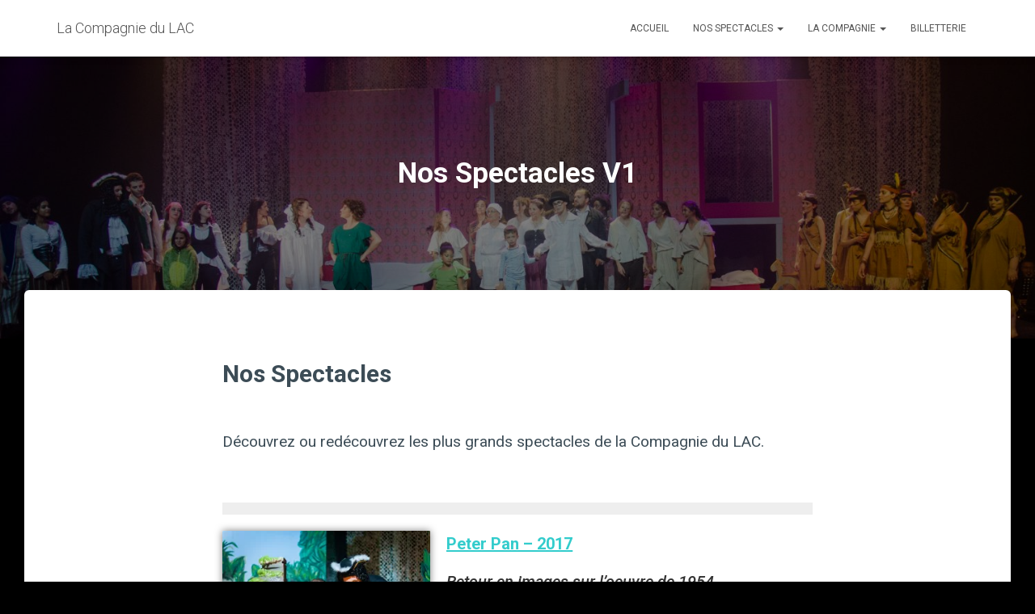

--- FILE ---
content_type: text/html; charset=UTF-8
request_url: https://compagniedulac.fr/nos-spectacles-beta/
body_size: 22915
content:
<!DOCTYPE html>
<html lang="fr-FR">

<head>
	<meta charset='UTF-8'>
	<meta name="viewport" content="width=device-width, initial-scale=1">
	<link rel="profile" href="https://gmpg.org/xfn/11">
		<meta name='robots' content='index, follow, max-image-preview:large, max-snippet:-1, max-video-preview:-1' />

	<!-- This site is optimized with the Yoast SEO plugin v20.4 - https://yoast.com/wordpress/plugins/seo/ -->
	<title>Nos Spectacles V1 - La Compagnie du LAC</title>
	<link rel="canonical" href="https://compagniedulac.fr/nos-spectacles-beta/" />
	<meta property="og:locale" content="fr_FR" />
	<meta property="og:type" content="article" />
	<meta property="og:title" content="Nos Spectacles V1 - La Compagnie du LAC" />
	<meta property="og:description" content="Nos Spectacles&nbsp; &nbsp; Découvrez ou redécouvrez les plus grands spectacles de la Compagnie du LAC. Peter Pan &#8211; 2017 Retour en images sur l&rsquo;oeuvre de&nbsp;1954. D’après l’œuvre de Sir James Matthey Barrie Les Misérables &#8211; 2016 Retour en images sur la dramatique musicale internationale. D&rsquo;après l&rsquo;oeuvre de Victor Hugo Ils [&hellip;]" />
	<meta property="og:url" content="https://compagniedulac.fr/nos-spectacles-beta/" />
	<meta property="og:site_name" content="La Compagnie du LAC" />
	<meta property="article:modified_time" content="2019-02-26T13:40:46+00:00" />
	<meta property="og:image" content="https://i0.wp.com/compagniedulac.fr/wp-content/uploads/2017/10/Peter-PanDSC_2112-e1511962334772.jpg?fit=1500%2C994&ssl=1" />
	<meta property="og:image:width" content="1500" />
	<meta property="og:image:height" content="994" />
	<meta property="og:image:type" content="image/jpeg" />
	<meta name="twitter:card" content="summary_large_image" />
	<meta name="twitter:label1" content="Durée de lecture estimée" />
	<meta name="twitter:data1" content="1 minute" />
	<script type="application/ld+json" class="yoast-schema-graph">{"@context":"https://schema.org","@graph":[{"@type":"WebPage","@id":"https://compagniedulac.fr/nos-spectacles-beta/","url":"https://compagniedulac.fr/nos-spectacles-beta/","name":"Nos Spectacles V1 - La Compagnie du LAC","isPartOf":{"@id":"https://compagniedulac.fr/#website"},"primaryImageOfPage":{"@id":"https://compagniedulac.fr/nos-spectacles-beta/#primaryimage"},"image":{"@id":"https://compagniedulac.fr/nos-spectacles-beta/#primaryimage"},"thumbnailUrl":"https://i0.wp.com/compagniedulac.fr/wp-content/uploads/2017/10/Peter-PanDSC_2112-e1511962334772.jpg?fit=1500%2C994&ssl=1","datePublished":"2017-10-16T14:59:08+00:00","dateModified":"2019-02-26T13:40:46+00:00","breadcrumb":{"@id":"https://compagniedulac.fr/nos-spectacles-beta/#breadcrumb"},"inLanguage":"fr-FR","potentialAction":[{"@type":"ReadAction","target":["https://compagniedulac.fr/nos-spectacles-beta/"]}]},{"@type":"ImageObject","inLanguage":"fr-FR","@id":"https://compagniedulac.fr/nos-spectacles-beta/#primaryimage","url":"https://i0.wp.com/compagniedulac.fr/wp-content/uploads/2017/10/Peter-PanDSC_2112-e1511962334772.jpg?fit=1500%2C994&ssl=1","contentUrl":"https://i0.wp.com/compagniedulac.fr/wp-content/uploads/2017/10/Peter-PanDSC_2112-e1511962334772.jpg?fit=1500%2C994&ssl=1","width":1500,"height":994},{"@type":"BreadcrumbList","@id":"https://compagniedulac.fr/nos-spectacles-beta/#breadcrumb","itemListElement":[{"@type":"ListItem","position":1,"name":"Accueil","item":"https://compagniedulac.fr/"},{"@type":"ListItem","position":2,"name":"Nos Spectacles V1"}]},{"@type":"WebSite","@id":"https://compagniedulac.fr/#website","url":"https://compagniedulac.fr/","name":"La Compagnie du LAC","description":"Association culturelle et artistique de Seine et Marne","publisher":{"@id":"https://compagniedulac.fr/#organization"},"potentialAction":[{"@type":"SearchAction","target":{"@type":"EntryPoint","urlTemplate":"https://compagniedulac.fr/?s={search_term_string}"},"query-input":"required name=search_term_string"}],"inLanguage":"fr-FR"},{"@type":"Organization","@id":"https://compagniedulac.fr/#organization","name":"La Compagnie du LAC","url":"https://compagniedulac.fr/","logo":{"@type":"ImageObject","inLanguage":"fr-FR","@id":"https://compagniedulac.fr/#/schema/logo/image/","url":"https://i0.wp.com/compagniedulac.fr/wp-content/uploads/2017/10/Logo-Cie-3.jpg?fit=567%2C567","contentUrl":"https://i0.wp.com/compagniedulac.fr/wp-content/uploads/2017/10/Logo-Cie-3.jpg?fit=567%2C567","width":567,"height":567,"caption":"La Compagnie du LAC"},"image":{"@id":"https://compagniedulac.fr/#/schema/logo/image/"}}]}</script>
	<!-- / Yoast SEO plugin. -->


<link rel='dns-prefetch' href='//maps.googleapis.com' />
<link rel='dns-prefetch' href='//secure.gravatar.com' />
<link rel='dns-prefetch' href='//fonts.googleapis.com' />
<link rel='dns-prefetch' href='//v0.wordpress.com' />
<link rel='dns-prefetch' href='//widgets.wp.com' />
<link rel='dns-prefetch' href='//s0.wp.com' />
<link rel='dns-prefetch' href='//0.gravatar.com' />
<link rel='dns-prefetch' href='//1.gravatar.com' />
<link rel='dns-prefetch' href='//2.gravatar.com' />
<link rel='dns-prefetch' href='//i0.wp.com' />
<link rel="alternate" type="application/rss+xml" title="La Compagnie du LAC &raquo; Flux" href="https://compagniedulac.fr/feed/" />
		<!-- This site uses the Google Analytics by MonsterInsights plugin v9.9.0 - Using Analytics tracking - https://www.monsterinsights.com/ -->
		<!-- Remarque : MonsterInsights n’est actuellement pas configuré sur ce site. Le propriétaire doit authentifier son compte Google Analytics dans les réglages de MonsterInsights.  -->
					<!-- No tracking code set -->
				<!-- / Google Analytics by MonsterInsights -->
		<script type="text/javascript">
window._wpemojiSettings = {"baseUrl":"https:\/\/s.w.org\/images\/core\/emoji\/14.0.0\/72x72\/","ext":".png","svgUrl":"https:\/\/s.w.org\/images\/core\/emoji\/14.0.0\/svg\/","svgExt":".svg","source":{"concatemoji":"https:\/\/compagniedulac.fr\/wp-includes\/js\/wp-emoji-release.min.js?ver=6.2.8"}};
/*! This file is auto-generated */
!function(e,a,t){var n,r,o,i=a.createElement("canvas"),p=i.getContext&&i.getContext("2d");function s(e,t){p.clearRect(0,0,i.width,i.height),p.fillText(e,0,0);e=i.toDataURL();return p.clearRect(0,0,i.width,i.height),p.fillText(t,0,0),e===i.toDataURL()}function c(e){var t=a.createElement("script");t.src=e,t.defer=t.type="text/javascript",a.getElementsByTagName("head")[0].appendChild(t)}for(o=Array("flag","emoji"),t.supports={everything:!0,everythingExceptFlag:!0},r=0;r<o.length;r++)t.supports[o[r]]=function(e){if(p&&p.fillText)switch(p.textBaseline="top",p.font="600 32px Arial",e){case"flag":return s("\ud83c\udff3\ufe0f\u200d\u26a7\ufe0f","\ud83c\udff3\ufe0f\u200b\u26a7\ufe0f")?!1:!s("\ud83c\uddfa\ud83c\uddf3","\ud83c\uddfa\u200b\ud83c\uddf3")&&!s("\ud83c\udff4\udb40\udc67\udb40\udc62\udb40\udc65\udb40\udc6e\udb40\udc67\udb40\udc7f","\ud83c\udff4\u200b\udb40\udc67\u200b\udb40\udc62\u200b\udb40\udc65\u200b\udb40\udc6e\u200b\udb40\udc67\u200b\udb40\udc7f");case"emoji":return!s("\ud83e\udef1\ud83c\udffb\u200d\ud83e\udef2\ud83c\udfff","\ud83e\udef1\ud83c\udffb\u200b\ud83e\udef2\ud83c\udfff")}return!1}(o[r]),t.supports.everything=t.supports.everything&&t.supports[o[r]],"flag"!==o[r]&&(t.supports.everythingExceptFlag=t.supports.everythingExceptFlag&&t.supports[o[r]]);t.supports.everythingExceptFlag=t.supports.everythingExceptFlag&&!t.supports.flag,t.DOMReady=!1,t.readyCallback=function(){t.DOMReady=!0},t.supports.everything||(n=function(){t.readyCallback()},a.addEventListener?(a.addEventListener("DOMContentLoaded",n,!1),e.addEventListener("load",n,!1)):(e.attachEvent("onload",n),a.attachEvent("onreadystatechange",function(){"complete"===a.readyState&&t.readyCallback()})),(e=t.source||{}).concatemoji?c(e.concatemoji):e.wpemoji&&e.twemoji&&(c(e.twemoji),c(e.wpemoji)))}(window,document,window._wpemojiSettings);
</script>
<style type="text/css">
img.wp-smiley,
img.emoji {
	display: inline !important;
	border: none !important;
	box-shadow: none !important;
	height: 1em !important;
	width: 1em !important;
	margin: 0 0.07em !important;
	vertical-align: -0.1em !important;
	background: none !important;
	padding: 0 !important;
}
</style>
	<style type="text/css">
.hasCountdown{text-shadow:transparent 0 1px 1px;overflow:hidden;padding:5px}
.countdown_rtl{direction:rtl}
.countdown_holding span{background-color:#ccc}
.countdown_row{clear:both;width:100%;text-align:center}
.countdown_show1 .countdown_section{width:98%}
.countdown_show2 .countdown_section{width:48%}
.countdown_show3 .countdown_section{width:32.5%}
.countdown_show4 .countdown_section{width:24.5%}
.countdown_show5 .countdown_section{width:19.5%}
.countdown_show6 .countdown_section{width:16.25%}
.countdown_show7 .countdown_section{width:14%}
.countdown_section{display:block;float:left;font-size:75%;text-align:center;margin:3px 0}
.countdown_amount{font-size:200%}
.countdown_descr{display:block;width:100%}
a.countdown_infolink{display:block;border-radius:10px;width:14px;height:13px;float:right;font-size:9px;line-height:13px;font-weight:700;text-align:center;position:relative;top:-15px;border:1px solid}
#countdown-preview{padding:10px}
</style>
<link rel='stylesheet' id='twb-open-sans-css' href='https://fonts.googleapis.com/css?family=Open+Sans%3A300%2C400%2C500%2C600%2C700%2C800&#038;display=swap&#038;ver=6.2.8' type='text/css' media='all' />
<link rel='stylesheet' id='twbbwg-global-css' href='https://compagniedulac.fr/wp-content/plugins/photo-gallery/booster/assets/css/global.css?ver=1.0.0' type='text/css' media='all' />
<link rel='stylesheet' id='bootstrap-css-css' href='https://compagniedulac.fr/wp-content/plugins/wd-google-maps/css/bootstrap.css?ver=1.0.51' type='text/css' media='all' />
<link rel='stylesheet' id='frontend_main-css-css' href='https://compagniedulac.fr/wp-content/plugins/wd-google-maps/css/frontend_main.css?ver=1.0.51' type='text/css' media='all' />
<link rel='stylesheet' id='bootstrap-css' href='https://compagniedulac.fr/wp-content/themes/hestia/assets/bootstrap/css/bootstrap.min.css?ver=1.0.2' type='text/css' media='all' />
<link rel='stylesheet' id='hestia-font-sizes-css' href='https://compagniedulac.fr/wp-content/themes/hestia/assets/css/font-sizes.min.css?ver=3.0.29' type='text/css' media='all' />
<link rel='stylesheet' id='mediaelement-css' href='https://compagniedulac.fr/wp-includes/js/mediaelement/mediaelementplayer-legacy.min.css?ver=4.2.17' type='text/css' media='all' />
<link rel='stylesheet' id='wp-mediaelement-css' href='https://compagniedulac.fr/wp-includes/js/mediaelement/wp-mediaelement.min.css?ver=6.2.8' type='text/css' media='all' />
<style id='pdfemb-pdf-embedder-viewer-style-inline-css' type='text/css'>
.wp-block-pdfemb-pdf-embedder-viewer{max-width:none}

</style>
<link rel='stylesheet' id='classic-theme-styles-css' href='https://compagniedulac.fr/wp-includes/css/classic-themes.min.css?ver=6.2.8' type='text/css' media='all' />
<style id='global-styles-inline-css' type='text/css'>
body{--wp--preset--color--black: #000000;--wp--preset--color--cyan-bluish-gray: #abb8c3;--wp--preset--color--white: #ffffff;--wp--preset--color--pale-pink: #f78da7;--wp--preset--color--vivid-red: #cf2e2e;--wp--preset--color--luminous-vivid-orange: #ff6900;--wp--preset--color--luminous-vivid-amber: #fcb900;--wp--preset--color--light-green-cyan: #7bdcb5;--wp--preset--color--vivid-green-cyan: #00d084;--wp--preset--color--pale-cyan-blue: #8ed1fc;--wp--preset--color--vivid-cyan-blue: #0693e3;--wp--preset--color--vivid-purple: #9b51e0;--wp--preset--color--accent: #bf9e5b;--wp--preset--color--background-color: #000000;--wp--preset--color--header-gradient: #a81d84;--wp--preset--gradient--vivid-cyan-blue-to-vivid-purple: linear-gradient(135deg,rgba(6,147,227,1) 0%,rgb(155,81,224) 100%);--wp--preset--gradient--light-green-cyan-to-vivid-green-cyan: linear-gradient(135deg,rgb(122,220,180) 0%,rgb(0,208,130) 100%);--wp--preset--gradient--luminous-vivid-amber-to-luminous-vivid-orange: linear-gradient(135deg,rgba(252,185,0,1) 0%,rgba(255,105,0,1) 100%);--wp--preset--gradient--luminous-vivid-orange-to-vivid-red: linear-gradient(135deg,rgba(255,105,0,1) 0%,rgb(207,46,46) 100%);--wp--preset--gradient--very-light-gray-to-cyan-bluish-gray: linear-gradient(135deg,rgb(238,238,238) 0%,rgb(169,184,195) 100%);--wp--preset--gradient--cool-to-warm-spectrum: linear-gradient(135deg,rgb(74,234,220) 0%,rgb(151,120,209) 20%,rgb(207,42,186) 40%,rgb(238,44,130) 60%,rgb(251,105,98) 80%,rgb(254,248,76) 100%);--wp--preset--gradient--blush-light-purple: linear-gradient(135deg,rgb(255,206,236) 0%,rgb(152,150,240) 100%);--wp--preset--gradient--blush-bordeaux: linear-gradient(135deg,rgb(254,205,165) 0%,rgb(254,45,45) 50%,rgb(107,0,62) 100%);--wp--preset--gradient--luminous-dusk: linear-gradient(135deg,rgb(255,203,112) 0%,rgb(199,81,192) 50%,rgb(65,88,208) 100%);--wp--preset--gradient--pale-ocean: linear-gradient(135deg,rgb(255,245,203) 0%,rgb(182,227,212) 50%,rgb(51,167,181) 100%);--wp--preset--gradient--electric-grass: linear-gradient(135deg,rgb(202,248,128) 0%,rgb(113,206,126) 100%);--wp--preset--gradient--midnight: linear-gradient(135deg,rgb(2,3,129) 0%,rgb(40,116,252) 100%);--wp--preset--duotone--dark-grayscale: url('#wp-duotone-dark-grayscale');--wp--preset--duotone--grayscale: url('#wp-duotone-grayscale');--wp--preset--duotone--purple-yellow: url('#wp-duotone-purple-yellow');--wp--preset--duotone--blue-red: url('#wp-duotone-blue-red');--wp--preset--duotone--midnight: url('#wp-duotone-midnight');--wp--preset--duotone--magenta-yellow: url('#wp-duotone-magenta-yellow');--wp--preset--duotone--purple-green: url('#wp-duotone-purple-green');--wp--preset--duotone--blue-orange: url('#wp-duotone-blue-orange');--wp--preset--font-size--small: 13px;--wp--preset--font-size--medium: 20px;--wp--preset--font-size--large: 36px;--wp--preset--font-size--x-large: 42px;--wp--preset--spacing--20: 0.44rem;--wp--preset--spacing--30: 0.67rem;--wp--preset--spacing--40: 1rem;--wp--preset--spacing--50: 1.5rem;--wp--preset--spacing--60: 2.25rem;--wp--preset--spacing--70: 3.38rem;--wp--preset--spacing--80: 5.06rem;--wp--preset--shadow--natural: 6px 6px 9px rgba(0, 0, 0, 0.2);--wp--preset--shadow--deep: 12px 12px 50px rgba(0, 0, 0, 0.4);--wp--preset--shadow--sharp: 6px 6px 0px rgba(0, 0, 0, 0.2);--wp--preset--shadow--outlined: 6px 6px 0px -3px rgba(255, 255, 255, 1), 6px 6px rgba(0, 0, 0, 1);--wp--preset--shadow--crisp: 6px 6px 0px rgba(0, 0, 0, 1);}:where(.is-layout-flex){gap: 0.5em;}body .is-layout-flow > .alignleft{float: left;margin-inline-start: 0;margin-inline-end: 2em;}body .is-layout-flow > .alignright{float: right;margin-inline-start: 2em;margin-inline-end: 0;}body .is-layout-flow > .aligncenter{margin-left: auto !important;margin-right: auto !important;}body .is-layout-constrained > .alignleft{float: left;margin-inline-start: 0;margin-inline-end: 2em;}body .is-layout-constrained > .alignright{float: right;margin-inline-start: 2em;margin-inline-end: 0;}body .is-layout-constrained > .aligncenter{margin-left: auto !important;margin-right: auto !important;}body .is-layout-constrained > :where(:not(.alignleft):not(.alignright):not(.alignfull)){max-width: var(--wp--style--global--content-size);margin-left: auto !important;margin-right: auto !important;}body .is-layout-constrained > .alignwide{max-width: var(--wp--style--global--wide-size);}body .is-layout-flex{display: flex;}body .is-layout-flex{flex-wrap: wrap;align-items: center;}body .is-layout-flex > *{margin: 0;}:where(.wp-block-columns.is-layout-flex){gap: 2em;}.has-black-color{color: var(--wp--preset--color--black) !important;}.has-cyan-bluish-gray-color{color: var(--wp--preset--color--cyan-bluish-gray) !important;}.has-white-color{color: var(--wp--preset--color--white) !important;}.has-pale-pink-color{color: var(--wp--preset--color--pale-pink) !important;}.has-vivid-red-color{color: var(--wp--preset--color--vivid-red) !important;}.has-luminous-vivid-orange-color{color: var(--wp--preset--color--luminous-vivid-orange) !important;}.has-luminous-vivid-amber-color{color: var(--wp--preset--color--luminous-vivid-amber) !important;}.has-light-green-cyan-color{color: var(--wp--preset--color--light-green-cyan) !important;}.has-vivid-green-cyan-color{color: var(--wp--preset--color--vivid-green-cyan) !important;}.has-pale-cyan-blue-color{color: var(--wp--preset--color--pale-cyan-blue) !important;}.has-vivid-cyan-blue-color{color: var(--wp--preset--color--vivid-cyan-blue) !important;}.has-vivid-purple-color{color: var(--wp--preset--color--vivid-purple) !important;}.has-black-background-color{background-color: var(--wp--preset--color--black) !important;}.has-cyan-bluish-gray-background-color{background-color: var(--wp--preset--color--cyan-bluish-gray) !important;}.has-white-background-color{background-color: var(--wp--preset--color--white) !important;}.has-pale-pink-background-color{background-color: var(--wp--preset--color--pale-pink) !important;}.has-vivid-red-background-color{background-color: var(--wp--preset--color--vivid-red) !important;}.has-luminous-vivid-orange-background-color{background-color: var(--wp--preset--color--luminous-vivid-orange) !important;}.has-luminous-vivid-amber-background-color{background-color: var(--wp--preset--color--luminous-vivid-amber) !important;}.has-light-green-cyan-background-color{background-color: var(--wp--preset--color--light-green-cyan) !important;}.has-vivid-green-cyan-background-color{background-color: var(--wp--preset--color--vivid-green-cyan) !important;}.has-pale-cyan-blue-background-color{background-color: var(--wp--preset--color--pale-cyan-blue) !important;}.has-vivid-cyan-blue-background-color{background-color: var(--wp--preset--color--vivid-cyan-blue) !important;}.has-vivid-purple-background-color{background-color: var(--wp--preset--color--vivid-purple) !important;}.has-black-border-color{border-color: var(--wp--preset--color--black) !important;}.has-cyan-bluish-gray-border-color{border-color: var(--wp--preset--color--cyan-bluish-gray) !important;}.has-white-border-color{border-color: var(--wp--preset--color--white) !important;}.has-pale-pink-border-color{border-color: var(--wp--preset--color--pale-pink) !important;}.has-vivid-red-border-color{border-color: var(--wp--preset--color--vivid-red) !important;}.has-luminous-vivid-orange-border-color{border-color: var(--wp--preset--color--luminous-vivid-orange) !important;}.has-luminous-vivid-amber-border-color{border-color: var(--wp--preset--color--luminous-vivid-amber) !important;}.has-light-green-cyan-border-color{border-color: var(--wp--preset--color--light-green-cyan) !important;}.has-vivid-green-cyan-border-color{border-color: var(--wp--preset--color--vivid-green-cyan) !important;}.has-pale-cyan-blue-border-color{border-color: var(--wp--preset--color--pale-cyan-blue) !important;}.has-vivid-cyan-blue-border-color{border-color: var(--wp--preset--color--vivid-cyan-blue) !important;}.has-vivid-purple-border-color{border-color: var(--wp--preset--color--vivid-purple) !important;}.has-vivid-cyan-blue-to-vivid-purple-gradient-background{background: var(--wp--preset--gradient--vivid-cyan-blue-to-vivid-purple) !important;}.has-light-green-cyan-to-vivid-green-cyan-gradient-background{background: var(--wp--preset--gradient--light-green-cyan-to-vivid-green-cyan) !important;}.has-luminous-vivid-amber-to-luminous-vivid-orange-gradient-background{background: var(--wp--preset--gradient--luminous-vivid-amber-to-luminous-vivid-orange) !important;}.has-luminous-vivid-orange-to-vivid-red-gradient-background{background: var(--wp--preset--gradient--luminous-vivid-orange-to-vivid-red) !important;}.has-very-light-gray-to-cyan-bluish-gray-gradient-background{background: var(--wp--preset--gradient--very-light-gray-to-cyan-bluish-gray) !important;}.has-cool-to-warm-spectrum-gradient-background{background: var(--wp--preset--gradient--cool-to-warm-spectrum) !important;}.has-blush-light-purple-gradient-background{background: var(--wp--preset--gradient--blush-light-purple) !important;}.has-blush-bordeaux-gradient-background{background: var(--wp--preset--gradient--blush-bordeaux) !important;}.has-luminous-dusk-gradient-background{background: var(--wp--preset--gradient--luminous-dusk) !important;}.has-pale-ocean-gradient-background{background: var(--wp--preset--gradient--pale-ocean) !important;}.has-electric-grass-gradient-background{background: var(--wp--preset--gradient--electric-grass) !important;}.has-midnight-gradient-background{background: var(--wp--preset--gradient--midnight) !important;}.has-small-font-size{font-size: var(--wp--preset--font-size--small) !important;}.has-medium-font-size{font-size: var(--wp--preset--font-size--medium) !important;}.has-large-font-size{font-size: var(--wp--preset--font-size--large) !important;}.has-x-large-font-size{font-size: var(--wp--preset--font-size--x-large) !important;}
.wp-block-navigation a:where(:not(.wp-element-button)){color: inherit;}
:where(.wp-block-columns.is-layout-flex){gap: 2em;}
.wp-block-pullquote{font-size: 1.5em;line-height: 1.6;}
</style>
<link rel='stylesheet' id='contact-form-7-css' href='https://compagniedulac.fr/wp-content/plugins/contact-form-7/includes/css/styles.css?ver=5.8.7' type='text/css' media='all' />
<style id='contact-form-7-inline-css' type='text/css'>
.wpcf7 .wpcf7-recaptcha iframe {margin-bottom: 0;}.wpcf7 .wpcf7-recaptcha[data-align="center"] > div {margin: 0 auto;}.wpcf7 .wpcf7-recaptcha[data-align="right"] > div {margin: 0 0 0 auto;}
</style>
<link rel='stylesheet' id='image-hover-effects-css-css' href='https://compagniedulac.fr/wp-content/plugins/mega-addons-for-visual-composer/css/ihover.css?ver=6.2.8' type='text/css' media='all' />
<link rel='stylesheet' id='style-css-css' href='https://compagniedulac.fr/wp-content/plugins/mega-addons-for-visual-composer/css/style.css?ver=6.2.8' type='text/css' media='all' />
<link rel='stylesheet' id='font-awesome-latest-css' href='https://compagniedulac.fr/wp-content/plugins/mega-addons-for-visual-composer/css/font-awesome/css/all.css?ver=6.2.8' type='text/css' media='all' />
<link rel='stylesheet' id='bwg_fonts-css' href='https://compagniedulac.fr/wp-content/plugins/photo-gallery/css/bwg-fonts/fonts.css?ver=0.0.1' type='text/css' media='all' />
<link rel='stylesheet' id='sumoselect-css' href='https://compagniedulac.fr/wp-content/plugins/photo-gallery/css/sumoselect.min.css?ver=3.4.6' type='text/css' media='all' />
<link rel='stylesheet' id='mCustomScrollbar-css' href='https://compagniedulac.fr/wp-content/plugins/photo-gallery/css/jquery.mCustomScrollbar.min.css?ver=3.1.5' type='text/css' media='all' />
<link rel='stylesheet' id='bwg_frontend-css' href='https://compagniedulac.fr/wp-content/plugins/photo-gallery/css/styles.min.css?ver=1.8.21' type='text/css' media='all' />
<link rel='stylesheet' id='hestia-clients-bar-css' href='https://compagniedulac.fr/wp-content/plugins/themeisle-companion/obfx_modules/companion-legacy/assets/css/hestia/clients-bar.css?ver=6.2.8' type='text/css' media='all' />
<link rel='stylesheet' id='hestia_style-css' href='https://compagniedulac.fr/wp-content/themes/hestia/style.min.css?ver=3.0.29' type='text/css' media='all' />
<style id='hestia_style-inline-css' type='text/css'>
.elementor-page .hestia-about>.container{width:100%}.elementor-page .pagebuilder-section{padding:0}.elementor-page .title-in-content,.elementor-page .image-in-page{display:none}.home.elementor-page .main-raised>section.hestia-about{overflow:visible}.elementor-editor-active .navbar{pointer-events:none}.elementor-editor-active #elementor.elementor-edit-mode .elementor-element-overlay{z-index:1000000}.elementor-page.page-template-template-fullwidth .blog-post-wrapper>.container{width:100%}.elementor-page.page-template-template-fullwidth .blog-post-wrapper>.container .col-md-12{padding:0}.elementor-page.page-template-template-fullwidth article.section{padding:0}.elementor-text-editor p,.elementor-text-editor h1,.elementor-text-editor h2,.elementor-text-editor h3,.elementor-text-editor h4,.elementor-text-editor h5,.elementor-text-editor h6{font-size:inherit}form.form-group[id^=sib] input[type=text],form.form-group[id^=sib] input[type=email],form.form-group[id^=sib] select{border:none !important}
.hestia-top-bar,.hestia-top-bar .widget.widget_shopping_cart .cart_list{background-color:#363537}.hestia-top-bar .widget .label-floating input[type=search]:-webkit-autofill{-webkit-box-shadow:inset 0 0 0 9999px #363537}.hestia-top-bar,.hestia-top-bar .widget .label-floating input[type=search],.hestia-top-bar .widget.widget_search form.form-group:before,.hestia-top-bar .widget.widget_product_search form.form-group:before,.hestia-top-bar .widget.widget_shopping_cart:before{color:#fff}.hestia-top-bar .widget .label-floating input[type=search]{-webkit-text-fill-color:#fff !important}.hestia-top-bar div.widget.widget_shopping_cart:before,.hestia-top-bar .widget.widget_product_search form.form-group:before,.hestia-top-bar .widget.widget_search form.form-group:before{background-color:#fff}.hestia-top-bar a,.hestia-top-bar .top-bar-nav li a{color:#fff}.hestia-top-bar ul li a[href*="mailto:"]:before,.hestia-top-bar ul li a[href*="tel:"]:before{background-color:#fff}.hestia-top-bar a:hover,.hestia-top-bar .top-bar-nav li a:hover{color:#eee}.hestia-top-bar ul li:hover a[href*="mailto:"]:before,.hestia-top-bar ul li:hover a[href*="tel:"]:before{background-color:#eee}
a,.navbar .dropdown-menu li:hover>a,.navbar .dropdown-menu li:focus>a,.navbar .dropdown-menu li:active>a,.navbar .navbar-nav>li .dropdown-menu li:hover>a,body:not(.home) .navbar-default .navbar-nav>.active:not(.btn)>a,body:not(.home) .navbar-default .navbar-nav>.active:not(.btn)>a:hover,body:not(.home) .navbar-default .navbar-nav>.active:not(.btn)>a:focus,a:hover,.card-blog a.moretag:hover,.card-blog a.more-link:hover,.widget a:hover,.has-text-color.has-accent-color,p.has-text-color a{color:#bf9e5b}.svg-text-color{fill:#bf9e5b}.pagination span.current,.pagination span.current:focus,.pagination span.current:hover{border-color:#bf9e5b}button,button:hover,.woocommerce .track_order button[type="submit"],.woocommerce .track_order button[type="submit"]:hover,div.wpforms-container .wpforms-form button[type=submit].wpforms-submit,div.wpforms-container .wpforms-form button[type=submit].wpforms-submit:hover,input[type="button"],input[type="button"]:hover,input[type="submit"],input[type="submit"]:hover,input#searchsubmit,.pagination span.current,.pagination span.current:focus,.pagination span.current:hover,.btn.btn-primary,.btn.btn-primary:link,.btn.btn-primary:hover,.btn.btn-primary:focus,.btn.btn-primary:active,.btn.btn-primary.active,.btn.btn-primary.active:focus,.btn.btn-primary.active:hover,.btn.btn-primary:active:hover,.btn.btn-primary:active:focus,.btn.btn-primary:active:hover,.hestia-sidebar-open.btn.btn-rose,.hestia-sidebar-close.btn.btn-rose,.hestia-sidebar-open.btn.btn-rose:hover,.hestia-sidebar-close.btn.btn-rose:hover,.hestia-sidebar-open.btn.btn-rose:focus,.hestia-sidebar-close.btn.btn-rose:focus,.label.label-primary,.hestia-work .portfolio-item:nth-child(6n+1) .label,.nav-cart .nav-cart-content .widget .buttons .button,.has-accent-background-color[class*="has-background"]{background-color:#bf9e5b}@media(max-width:768px){.navbar-default .navbar-nav>li>a:hover,.navbar-default .navbar-nav>li>a:focus,.navbar .navbar-nav .dropdown .dropdown-menu li a:hover,.navbar .navbar-nav .dropdown .dropdown-menu li a:focus,.navbar button.navbar-toggle:hover,.navbar .navbar-nav li:hover>a i{color:#bf9e5b}}body:not(.woocommerce-page) button:not([class^="fl-"]):not(.hestia-scroll-to-top):not(.navbar-toggle):not(.close),body:not(.woocommerce-page) .button:not([class^="fl-"]):not(hestia-scroll-to-top):not(.navbar-toggle):not(.add_to_cart_button):not(.product_type_grouped):not(.product_type_external),div.wpforms-container .wpforms-form button[type=submit].wpforms-submit,input[type="submit"],input[type="button"],.btn.btn-primary,.widget_product_search button[type="submit"],.hestia-sidebar-open.btn.btn-rose,.hestia-sidebar-close.btn.btn-rose,.everest-forms button[type=submit].everest-forms-submit-button{-webkit-box-shadow:0 2px 2px 0 rgba(191,158,91,0.14),0 3px 1px -2px rgba(191,158,91,0.2),0 1px 5px 0 rgba(191,158,91,0.12);box-shadow:0 2px 2px 0 rgba(191,158,91,0.14),0 3px 1px -2px rgba(191,158,91,0.2),0 1px 5px 0 rgba(191,158,91,0.12)}.card .header-primary,.card .content-primary,.everest-forms button[type=submit].everest-forms-submit-button{background:#bf9e5b}body:not(.woocommerce-page) .button:not([class^="fl-"]):not(.hestia-scroll-to-top):not(.navbar-toggle):not(.add_to_cart_button):hover,body:not(.woocommerce-page) button:not([class^="fl-"]):not(.hestia-scroll-to-top):not(.navbar-toggle):not(.close):hover,div.wpforms-container .wpforms-form button[type=submit].wpforms-submit:hover,input[type="submit"]:hover,input[type="button"]:hover,input#searchsubmit:hover,.widget_product_search button[type="submit"]:hover,.pagination span.current,.btn.btn-primary:hover,.btn.btn-primary:focus,.btn.btn-primary:active,.btn.btn-primary.active,.btn.btn-primary:active:focus,.btn.btn-primary:active:hover,.hestia-sidebar-open.btn.btn-rose:hover,.hestia-sidebar-close.btn.btn-rose:hover,.pagination span.current:hover,.everest-forms button[type=submit].everest-forms-submit-button:hover,.everest-forms button[type=submit].everest-forms-submit-button:focus,.everest-forms button[type=submit].everest-forms-submit-button:active{-webkit-box-shadow:0 14px 26px -12px rgba(191,158,91,0.42),0 4px 23px 0 rgba(0,0,0,0.12),0 8px 10px -5px rgba(191,158,91,0.2);box-shadow:0 14px 26px -12px rgba(191,158,91,0.42),0 4px 23px 0 rgba(0,0,0,0.12),0 8px 10px -5px rgba(191,158,91,0.2);color:#fff}.form-group.is-focused .form-control{background-image:-webkit-gradient(linear,left top,left bottom,from(#bf9e5b),to(#bf9e5b)),-webkit-gradient(linear,left top,left bottom,from(#d2d2d2),to(#d2d2d2));background-image:-webkit-linear-gradient(linear,left top,left bottom,from(#bf9e5b),to(#bf9e5b)),-webkit-linear-gradient(linear,left top,left bottom,from(#d2d2d2),to(#d2d2d2));background-image:linear-gradient(linear,left top,left bottom,from(#bf9e5b),to(#bf9e5b)),linear-gradient(linear,left top,left bottom,from(#d2d2d2),to(#d2d2d2))}.navbar:not(.navbar-transparent) li:not(.btn):hover>a,.navbar li.on-section:not(.btn)>a,.navbar.full-screen-menu.navbar-transparent li:not(.btn):hover>a,.navbar.full-screen-menu .navbar-toggle:hover,.navbar:not(.navbar-transparent) .nav-cart:hover,.navbar:not(.navbar-transparent) .hestia-toggle-search:hover{color:#bf9e5b}.header-filter-gradient{background:linear-gradient(45deg,rgba(168,29,132,1) 0,rgb(234,57,111) 100%)}.has-text-color.has-header-gradient-color{color:#a81d84}.has-header-gradient-background-color[class*="has-background"]{background-color:#a81d84}.has-text-color.has-background-color-color{color:#000}.has-background-color-background-color[class*="has-background"]{background-color:#000}
.btn.btn-primary:not(.colored-button):not(.btn-left):not(.btn-right):not(.btn-just-icon):not(.menu-item),input[type="submit"]:not(.search-submit),body:not(.woocommerce-account) .woocommerce .button.woocommerce-Button,.woocommerce .product button.button,.woocommerce .product button.button.alt,.woocommerce .product #respond input#submit,.woocommerce-cart .blog-post .woocommerce .cart-collaterals .cart_totals .checkout-button,.woocommerce-checkout #payment #place_order,.woocommerce-account.woocommerce-page button.button,.woocommerce .track_order button[type="submit"],.nav-cart .nav-cart-content .widget .buttons .button,.woocommerce a.button.wc-backward,body.woocommerce .wccm-catalog-item a.button,body.woocommerce a.wccm-button.button,form.woocommerce-form-coupon button.button,div.wpforms-container .wpforms-form button[type=submit].wpforms-submit,div.woocommerce a.button.alt,div.woocommerce table.my_account_orders .button,.btn.colored-button,.btn.btn-left,.btn.btn-right,.btn:not(.colored-button):not(.btn-left):not(.btn-right):not(.btn-just-icon):not(.menu-item):not(.hestia-sidebar-open):not(.hestia-sidebar-close){padding-top:15px;padding-bottom:15px;padding-left:33px;padding-right:33px}
.btn.btn-primary:not(.colored-button):not(.btn-left):not(.btn-right):not(.btn-just-icon):not(.menu-item),input[type="submit"]:not(.search-submit),body:not(.woocommerce-account) .woocommerce .button.woocommerce-Button,.woocommerce .product button.button,.woocommerce .product button.button.alt,.woocommerce .product #respond input#submit,.woocommerce-cart .blog-post .woocommerce .cart-collaterals .cart_totals .checkout-button,.woocommerce-checkout #payment #place_order,.woocommerce-account.woocommerce-page button.button,.woocommerce .track_order button[type="submit"],.nav-cart .nav-cart-content .widget .buttons .button,.woocommerce a.button.wc-backward,body.woocommerce .wccm-catalog-item a.button,body.woocommerce a.wccm-button.button,form.woocommerce-form-coupon button.button,div.wpforms-container .wpforms-form button[type=submit].wpforms-submit,div.woocommerce a.button.alt,div.woocommerce table.my_account_orders .button,input[type="submit"].search-submit,.hestia-view-cart-wrapper .added_to_cart.wc-forward,.woocommerce-product-search button,.woocommerce-cart .actions .button,#secondary div[id^=woocommerce_price_filter] .button,.woocommerce div[id^=woocommerce_widget_cart].widget .buttons .button,.searchform input[type=submit],.searchform button,.search-form:not(.media-toolbar-primary) input[type=submit],.search-form:not(.media-toolbar-primary) button,.woocommerce-product-search input[type=submit],.btn.colored-button,.btn.btn-left,.btn.btn-right,.btn:not(.colored-button):not(.btn-left):not(.btn-right):not(.btn-just-icon):not(.menu-item):not(.hestia-sidebar-open):not(.hestia-sidebar-close){border-radius:3px}
@media(min-width:769px){.page-header.header-small .hestia-title,.page-header.header-small .title,h1.hestia-title.title-in-content,.main article.section .has-title-font-size{font-size:35px}}@media(max-width:480px){.page-header.header-small .hestia-title,.page-header.header-small .title,h1.hestia-title.title-in-content,.main article.section .has-title-font-size{font-size:26px}}@media(max-width:768px){.page-header.header-small .hestia-title,.page-header.header-small .title,h1.hestia-title.title-in-content,.main article.section .has-title-font-size{font-size:26px}}@media(min-width:769px){.single-post-wrap h1:not(.title-in-content),.page-content-wrap h1:not(.title-in-content),.page-template-template-fullwidth article h1:not(.title-in-content){font-size:35px}.single-post-wrap h2,.page-content-wrap h2,.page-template-template-fullwidth article h2,.main article.section .has-heading-font-size{font-size:30px}.single-post-wrap h3,.page-content-wrap h3,.page-template-template-fullwidth article h3{font-size:25px}.single-post-wrap h4,.page-content-wrap h4,.page-template-template-fullwidth article h4{font-size:20px}.single-post-wrap h5,.page-content-wrap h5,.page-template-template-fullwidth article h5{font-size:16px}.single-post-wrap h6,.page-content-wrap h6,.page-template-template-fullwidth article h6{font-size:11px}}@media(max-width:480px){.single-post-wrap h1:not(.title-in-content),.page-content-wrap h1:not(.title-in-content),.page-template-template-fullwidth article h1:not(.title-in-content){font-size:30px}.single-post-wrap h2,.page-content-wrap h2,.page-template-template-fullwidth article h2,.main article.section .has-heading-font-size{font-size:28px}.single-post-wrap h3,.page-content-wrap h3,.page-template-template-fullwidth article h3{font-size:24px}.single-post-wrap h4,.page-content-wrap h4,.page-template-template-fullwidth article h4{font-size:22px}.single-post-wrap h5,.page-content-wrap h5,.page-template-template-fullwidth article h5{font-size:20px}.single-post-wrap h6,.page-content-wrap h6,.page-template-template-fullwidth article h6{font-size:18px}}@media(max-width:768px){.single-post-wrap h1:not(.title-in-content),.page-content-wrap h1:not(.title-in-content),.page-template-template-fullwidth article h1:not(.title-in-content){font-size:30px}.single-post-wrap h2,.page-content-wrap h2,.page-template-template-fullwidth article h2,.main article.section .has-heading-font-size{font-size:28px}.single-post-wrap h3,.page-content-wrap h3,.page-template-template-fullwidth article h3{font-size:24px}.single-post-wrap h4,.page-content-wrap h4,.page-template-template-fullwidth article h4{font-size:22px}.single-post-wrap h5,.page-content-wrap h5,.page-template-template-fullwidth article h5{font-size:20px}.single-post-wrap h6,.page-content-wrap h6,.page-template-template-fullwidth article h6{font-size:18px}}@media(min-width:769px){.single-post-wrap,.page-content-wrap,.single-post-wrap ul,.page-content-wrap ul,.single-post-wrap ol,.page-content-wrap ol,.single-post-wrap dl,.page-content-wrap dl,.single-post-wrap table,.page-content-wrap table,.page-template-template-fullwidth article,.main article.section .has-body-font-size{font-size:19px}}@media(max-width:480px){.single-post-wrap,.page-content-wrap,.single-post-wrap ul,.page-content-wrap ul,.single-post-wrap ol,.page-content-wrap ol,.single-post-wrap dl,.page-content-wrap dl,.single-post-wrap table,.page-content-wrap table,.page-template-template-fullwidth article,.main article.section .has-body-font-size{font-size:16px}}@media(max-width:768px){.single-post-wrap,.page-content-wrap,.single-post-wrap ul,.page-content-wrap ul,.single-post-wrap ol,.page-content-wrap ol,.single-post-wrap dl,.page-content-wrap dl,.single-post-wrap table,.page-content-wrap table,.page-template-template-fullwidth article,.main article.section .has-body-font-size{font-size:16px}}@media(min-width:769px){section.hestia-features .hestia-title,section.hestia-shop .hestia-title,section.hestia-work .hestia-title,section.hestia-team .hestia-title,section.hestia-pricing .hestia-title,section.hestia-ribbon .hestia-title,section.hestia-testimonials .hestia-title,section.hestia-subscribe h2.title,section.hestia-blogs .hestia-title,.section.related-posts .hestia-title,section.hestia-contact .hestia-title{font-size:30px}section.hestia-features .hestia-info h4.info-title,section.hestia-shop h4.card-title,section.hestia-team h4.card-title,section.hestia-testimonials h4.card-title,section.hestia-blogs h4.card-title,.section.related-posts h4.card-title,section.hestia-contact h4.card-title,section.hestia-contact .hestia-description h6{font-size:16px}section.hestia-work h4.card-title,section.hestia-contact .hestia-description h5{font-size:21px}section.hestia-contact .hestia-description h1{font-size:40px}section.hestia-contact .hestia-description h2{font-size:35px}section.hestia-contact .hestia-description h3{font-size:30px}section.hestia-contact .hestia-description h4{font-size:25px}}@media(max-width:480px){section.hestia-features .hestia-title,section.hestia-shop .hestia-title,section.hestia-work .hestia-title,section.hestia-team .hestia-title,section.hestia-pricing .hestia-title,section.hestia-ribbon .hestia-title,section.hestia-testimonials .hestia-title,section.hestia-subscribe h2.title,section.hestia-blogs .hestia-title,.section.related-posts .hestia-title,section.hestia-contact .hestia-title{font-size:24px}section.hestia-features .hestia-info h4.info-title,section.hestia-shop h4.card-title,section.hestia-team h4.card-title,section.hestia-testimonials h4.card-title,section.hestia-blogs h4.card-title,.section.related-posts h4.card-title,section.hestia-contact h4.card-title,section.hestia-contact .hestia-description h6{font-size:18px}section.hestia-work h4.card-title,section.hestia-contact .hestia-description h5{font-size:23px}section.hestia-contact .hestia-description h1{font-size:42px}section.hestia-contact .hestia-description h2{font-size:37px}section.hestia-contact .hestia-description h3{font-size:32px}section.hestia-contact .hestia-description h4{font-size:27px}}@media(max-width:768px){section.hestia-features .hestia-title,section.hestia-shop .hestia-title,section.hestia-work .hestia-title,section.hestia-team .hestia-title,section.hestia-pricing .hestia-title,section.hestia-ribbon .hestia-title,section.hestia-testimonials .hestia-title,section.hestia-subscribe h2.title,section.hestia-blogs .hestia-title,.section.related-posts .hestia-title,section.hestia-contact .hestia-title{font-size:24px}section.hestia-features .hestia-info h4.info-title,section.hestia-shop h4.card-title,section.hestia-team h4.card-title,section.hestia-testimonials h4.card-title,section.hestia-blogs h4.card-title,.section.related-posts h4.card-title,section.hestia-contact h4.card-title,section.hestia-contact .hestia-description h6{font-size:18px}section.hestia-work h4.card-title,section.hestia-contact .hestia-description h5{font-size:23px}section.hestia-contact .hestia-description h1{font-size:42px}section.hestia-contact .hestia-description h2{font-size:37px}section.hestia-contact .hestia-description h3{font-size:32px}section.hestia-contact .hestia-description h4{font-size:27px}}@media(min-width:769px){section.hestia-features h5.description,section.hestia-shop h5.description,section.hestia-work h5.description,section.hestia-team h5.description,section.hestia-testimonials h5.description,section.hestia-subscribe h5.subscribe-description,section.hestia-blogs h5.description,section.hestia-contact h5.description{font-size:16px}}@media(max-width:480px){section.hestia-features h5.description,section.hestia-shop h5.description,section.hestia-work h5.description,section.hestia-team h5.description,section.hestia-testimonials h5.description,section.hestia-subscribe h5.subscribe-description,section.hestia-blogs h5.description,section.hestia-contact h5.description{font-size:18px}}@media(max-width:768px){section.hestia-features h5.description,section.hestia-shop h5.description,section.hestia-work h5.description,section.hestia-team h5.description,section.hestia-testimonials h5.description,section.hestia-subscribe h5.subscribe-description,section.hestia-blogs h5.description,section.hestia-contact h5.description{font-size:18px}}@media(min-width:769px){section.hestia-team p.card-description,section.hestia-pricing p.text-gray,section.hestia-testimonials p.card-description,section.hestia-blogs p.card-description,.section.related-posts p.card-description,.hestia-contact p,section.hestia-features .hestia-info p,section.hestia-shop .card-description p{font-size:14px}section.hestia-shop h6.category,section.hestia-work .label-primary,section.hestia-team h6.category,section.hestia-pricing .card-pricing h6.category,section.hestia-testimonials h6.category,section.hestia-blogs h6.category,.section.related-posts h6.category{font-size:12px}}@media(max-width:480px){section.hestia-team p.card-description,section.hestia-pricing p.text-gray,section.hestia-testimonials p.card-description,section.hestia-blogs p.card-description,.section.related-posts p.card-description,.hestia-contact p,section.hestia-features .hestia-info p,section.hestia-shop .card-description p{font-size:14px}section.hestia-shop h6.category,section.hestia-work .label-primary,section.hestia-team h6.category,section.hestia-pricing .card-pricing h6.category,section.hestia-testimonials h6.category,section.hestia-blogs h6.category,.section.related-posts h6.category{font-size:12px}}@media(max-width:768px){section.hestia-team p.card-description,section.hestia-pricing p.text-gray,section.hestia-testimonials p.card-description,section.hestia-blogs p.card-description,.section.related-posts p.card-description,.hestia-contact p,section.hestia-features .hestia-info p,section.hestia-shop .card-description p{font-size:14px}section.hestia-shop h6.category,section.hestia-work .label-primary,section.hestia-team h6.category,section.hestia-pricing .card-pricing h6.category,section.hestia-testimonials h6.category,section.hestia-blogs h6.category,.section.related-posts h6.category{font-size:12px}}
</style>
<link rel='stylesheet' id='hestia_fonts-css' href='https://fonts.googleapis.com/css?family=Roboto%3A300%2C400%2C500%2C700%7CRoboto+Slab%3A400%2C700&#038;subset=latin%2Clatin-ext&#038;ver=3.0.29' type='text/css' media='all' />
<link rel='stylesheet' id='elementor-icons-css' href='https://compagniedulac.fr/wp-content/plugins/elementor/assets/lib/eicons/css/elementor-icons.min.css?ver=5.29.0' type='text/css' media='all' />
<link rel='stylesheet' id='elementor-frontend-css' href='https://compagniedulac.fr/wp-content/plugins/elementor/assets/css/frontend.min.css?ver=3.20.1' type='text/css' media='all' />
<link rel='stylesheet' id='swiper-css' href='https://compagniedulac.fr/wp-content/plugins/elementor/assets/lib/swiper/v8/css/swiper.min.css?ver=8.4.5' type='text/css' media='all' />
<link rel='stylesheet' id='elementor-post-1410-css' href='https://compagniedulac.fr/wp-content/uploads/elementor/css/post-1410.css?ver=1658787541' type='text/css' media='all' />
<link rel='stylesheet' id='font-awesome-5-all-css' href='https://compagniedulac.fr/wp-content/plugins/elementor/assets/lib/font-awesome/css/all.min.css?ver=3.20.1' type='text/css' media='all' />
<link rel='stylesheet' id='font-awesome-4-shim-css' href='https://compagniedulac.fr/wp-content/plugins/elementor/assets/lib/font-awesome/css/v4-shims.min.css?ver=3.20.1' type='text/css' media='all' />
<link rel='stylesheet' id='elementor-global-css' href='https://compagniedulac.fr/wp-content/uploads/elementor/css/global.css?ver=1658787541' type='text/css' media='all' />
<link rel='stylesheet' id='elementor-post-135-css' href='https://compagniedulac.fr/wp-content/uploads/elementor/css/post-135.css?ver=1658931238' type='text/css' media='all' />
<link rel='stylesheet' id='forget-about-shortcode-buttons-css' href='https://compagniedulac.fr/wp-content/plugins/forget-about-shortcode-buttons/public/css/button-styles.css?ver=2.1.3' type='text/css' media='all' />
<link rel='stylesheet' id='sib-front-css-css' href='https://compagniedulac.fr/wp-content/plugins/mailin/css/mailin-front.css?ver=6.2.8' type='text/css' media='all' />
<link rel='stylesheet' id='google-fonts-1-css' href='https://fonts.googleapis.com/css?family=Roboto%3A100%2C100italic%2C200%2C200italic%2C300%2C300italic%2C400%2C400italic%2C500%2C500italic%2C600%2C600italic%2C700%2C700italic%2C800%2C800italic%2C900%2C900italic%7CRoboto+Slab%3A100%2C100italic%2C200%2C200italic%2C300%2C300italic%2C400%2C400italic%2C500%2C500italic%2C600%2C600italic%2C700%2C700italic%2C800%2C800italic%2C900%2C900italic&#038;display=auto&#038;ver=6.2.8' type='text/css' media='all' />
<link rel='stylesheet' id='jetpack_css-css' href='https://compagniedulac.fr/wp-content/plugins/jetpack/css/jetpack.css?ver=11.9.3' type='text/css' media='all' />
<link rel="preconnect" href="https://fonts.gstatic.com/" crossorigin><!--n2css--><script type='text/javascript' src='https://compagniedulac.fr/wp-includes/js/jquery/jquery.min.js?ver=3.6.4' id='jquery-core-js'></script>
<script type='text/javascript' src='https://compagniedulac.fr/wp-includes/js/jquery/jquery-migrate.min.js?ver=3.4.0' id='jquery-migrate-js'></script>
<script type='text/javascript' src='https://compagniedulac.fr/wp-content/plugins/photo-gallery/booster/assets/js/circle-progress.js?ver=1.2.2' id='twbbwg-circle-js'></script>
<script type='text/javascript' id='twbbwg-global-js-extra'>
/* <![CDATA[ */
var twb = {"nonce":"5d082ee983","ajax_url":"https:\/\/compagniedulac.fr\/wp-admin\/admin-ajax.php","plugin_url":"https:\/\/compagniedulac.fr\/wp-content\/plugins\/photo-gallery\/booster","href":"https:\/\/compagniedulac.fr\/wp-admin\/admin.php?page=twbbwg_photo-gallery"};
var twb = {"nonce":"5d082ee983","ajax_url":"https:\/\/compagniedulac.fr\/wp-admin\/admin-ajax.php","plugin_url":"https:\/\/compagniedulac.fr\/wp-content\/plugins\/photo-gallery\/booster","href":"https:\/\/compagniedulac.fr\/wp-admin\/admin.php?page=twbbwg_photo-gallery"};
/* ]]> */
</script>
<script type='text/javascript' src='https://compagniedulac.fr/wp-content/plugins/photo-gallery/booster/assets/js/global.js?ver=1.0.0' id='twbbwg-global-js'></script>
<script type='text/javascript' src='https://maps.googleapis.com/maps/api/js?libraries=places%2Cgeometry&#038;v=3.exp&#038;key=AIzaSyB4h-n4-7WlxlWk9EWX_XO_t4G4VKyAcyQ&#038;ver=6.2.8' id='gmwd_map-js-js'></script>
<script type='text/javascript' src='https://compagniedulac.fr/wp-content/plugins/wd-google-maps/js/init_map.js?ver=1.0.51' id='frontend_init_map-js-js'></script>
<script type='text/javascript' src='https://compagniedulac.fr/wp-content/plugins/wd-google-maps/js/frontend_main.js?ver=1.0.51' id='frontend_main-js-js'></script>
<script type='text/javascript' src='https://compagniedulac.fr/wp-content/plugins/photo-gallery/js/jquery.sumoselect.min.js?ver=3.4.6' id='sumoselect-js'></script>
<script type='text/javascript' src='https://compagniedulac.fr/wp-content/plugins/photo-gallery/js/tocca.min.js?ver=2.0.9' id='bwg_mobile-js'></script>
<script type='text/javascript' src='https://compagniedulac.fr/wp-content/plugins/photo-gallery/js/jquery.mCustomScrollbar.concat.min.js?ver=3.1.5' id='mCustomScrollbar-js'></script>
<script type='text/javascript' src='https://compagniedulac.fr/wp-content/plugins/photo-gallery/js/jquery.fullscreen.min.js?ver=0.6.0' id='jquery-fullscreen-js'></script>
<script type='text/javascript' id='bwg_frontend-js-extra'>
/* <![CDATA[ */
var bwg_objectsL10n = {"bwg_field_required":"field is required.","bwg_mail_validation":"Ce n'est pas une adresse email valide. ","bwg_search_result":"Il n'y a pas d'images correspondant \u00e0 votre recherche.","bwg_select_tag":"Select Tag","bwg_order_by":"Order By","bwg_search":"Recherche","bwg_show_ecommerce":"Show Ecommerce","bwg_hide_ecommerce":"Hide Ecommerce","bwg_show_comments":"Afficher les commentaires","bwg_hide_comments":"Masquer les commentaires","bwg_restore":"Restaurer","bwg_maximize":"Maximisez","bwg_fullscreen":"Plein \u00e9cran","bwg_exit_fullscreen":"Quitter plein \u00e9cran","bwg_search_tag":"SEARCH...","bwg_tag_no_match":"No tags found","bwg_all_tags_selected":"All tags selected","bwg_tags_selected":"tags selected","play":"Lecture","pause":"Pause","is_pro":"","bwg_play":"Lecture","bwg_pause":"Pause","bwg_hide_info":"Masquer info","bwg_show_info":"Afficher infos","bwg_hide_rating":"Masquer note","bwg_show_rating":"Afficher les classifications","ok":"Ok","cancel":"Cancel","select_all":"Select all","lazy_load":"0","lazy_loader":"https:\/\/compagniedulac.fr\/wp-content\/plugins\/photo-gallery\/images\/ajax_loader.png","front_ajax":"0","bwg_tag_see_all":"see all tags","bwg_tag_see_less":"see less tags"};
/* ]]> */
</script>
<script type='text/javascript' src='https://compagniedulac.fr/wp-content/plugins/photo-gallery/js/scripts.min.js?ver=1.8.21' id='bwg_frontend-js'></script>
<script type='text/javascript' id='pirate-forms-custom-spam-js-extra'>
/* <![CDATA[ */
var pf = {"spam":{"label":"Je suis humain !","value":"3868685d39"}};
/* ]]> */
</script>
<script type='text/javascript' src='https://compagniedulac.fr/wp-content/plugins/pirate-forms/public/js/custom-spam.js?ver=6.2.8' id='pirate-forms-custom-spam-js'></script>
<script type='text/javascript' src='https://compagniedulac.fr/wp-content/plugins/elementor/assets/lib/font-awesome/js/v4-shims.min.js?ver=3.20.1' id='font-awesome-4-shim-js'></script>
<script type='text/javascript' id='sib-front-js-js-extra'>
/* <![CDATA[ */
var sibErrMsg = {"invalidMail":"Please fill out valid email address","requiredField":"Please fill out required fields","invalidDateFormat":"Please fill out valid date format","invalidSMSFormat":"Please fill out valid phone number"};
var ajax_sib_front_object = {"ajax_url":"https:\/\/compagniedulac.fr\/wp-admin\/admin-ajax.php","ajax_nonce":"0444779619","flag_url":"https:\/\/compagniedulac.fr\/wp-content\/plugins\/mailin\/img\/flags\/"};
/* ]]> */
</script>
<script type='text/javascript' src='https://compagniedulac.fr/wp-content/plugins/mailin/js/mailin-front.js?ver=1710585380' id='sib-front-js-js'></script>
<link rel="https://api.w.org/" href="https://compagniedulac.fr/wp-json/" /><link rel="alternate" type="application/json" href="https://compagniedulac.fr/wp-json/wp/v2/pages/135" /><link rel="EditURI" type="application/rsd+xml" title="RSD" href="https://compagniedulac.fr/xmlrpc.php?rsd" />
<link rel="wlwmanifest" type="application/wlwmanifest+xml" href="https://compagniedulac.fr/wp-includes/wlwmanifest.xml" />
<meta name="generator" content="WordPress 6.2.8" />
<link rel='shortlink' href='https://wp.me/P9q2Yu-2b' />
<link rel="alternate" type="application/json+oembed" href="https://compagniedulac.fr/wp-json/oembed/1.0/embed?url=https%3A%2F%2Fcompagniedulac.fr%2Fnos-spectacles-beta%2F" />
<link rel="alternate" type="text/xml+oembed" href="https://compagniedulac.fr/wp-json/oembed/1.0/embed?url=https%3A%2F%2Fcompagniedulac.fr%2Fnos-spectacles-beta%2F&#038;format=xml" />
<!-- Saisissez vos scripts ici -->	<style>img#wpstats{display:none}</style>
		<meta name="generator" content="Elementor 3.20.1; features: e_optimized_assets_loading, additional_custom_breakpoints, block_editor_assets_optimize, e_image_loading_optimization; settings: css_print_method-external, google_font-enabled, font_display-auto">
<style type="text/css" id="custom-background-css">
body.custom-background { background-color: #000000; }
</style>
	<link rel="icon" href="https://i0.wp.com/compagniedulac.fr/wp-content/uploads/2017/10/cropped-Logo-Cie-3-2.jpg?fit=32%2C32&#038;ssl=1" sizes="32x32" />
<link rel="icon" href="https://i0.wp.com/compagniedulac.fr/wp-content/uploads/2017/10/cropped-Logo-Cie-3-2.jpg?fit=192%2C192&#038;ssl=1" sizes="192x192" />
<link rel="apple-touch-icon" href="https://i0.wp.com/compagniedulac.fr/wp-content/uploads/2017/10/cropped-Logo-Cie-3-2.jpg?fit=180%2C180&#038;ssl=1" />
<meta name="msapplication-TileImage" content="https://i0.wp.com/compagniedulac.fr/wp-content/uploads/2017/10/cropped-Logo-Cie-3-2.jpg?fit=270%2C270&#038;ssl=1" />
</head>

<body data-rsssl=1 class="page-template-default page page-id-135 custom-background blog-post header-layout-default elementor-default elementor-kit-1410 elementor-page elementor-page-135">
	<svg xmlns="http://www.w3.org/2000/svg" viewBox="0 0 0 0" width="0" height="0" focusable="false" role="none" style="visibility: hidden; position: absolute; left: -9999px; overflow: hidden;" ><defs><filter id="wp-duotone-dark-grayscale"><feColorMatrix color-interpolation-filters="sRGB" type="matrix" values=" .299 .587 .114 0 0 .299 .587 .114 0 0 .299 .587 .114 0 0 .299 .587 .114 0 0 " /><feComponentTransfer color-interpolation-filters="sRGB" ><feFuncR type="table" tableValues="0 0.49803921568627" /><feFuncG type="table" tableValues="0 0.49803921568627" /><feFuncB type="table" tableValues="0 0.49803921568627" /><feFuncA type="table" tableValues="1 1" /></feComponentTransfer><feComposite in2="SourceGraphic" operator="in" /></filter></defs></svg><svg xmlns="http://www.w3.org/2000/svg" viewBox="0 0 0 0" width="0" height="0" focusable="false" role="none" style="visibility: hidden; position: absolute; left: -9999px; overflow: hidden;" ><defs><filter id="wp-duotone-grayscale"><feColorMatrix color-interpolation-filters="sRGB" type="matrix" values=" .299 .587 .114 0 0 .299 .587 .114 0 0 .299 .587 .114 0 0 .299 .587 .114 0 0 " /><feComponentTransfer color-interpolation-filters="sRGB" ><feFuncR type="table" tableValues="0 1" /><feFuncG type="table" tableValues="0 1" /><feFuncB type="table" tableValues="0 1" /><feFuncA type="table" tableValues="1 1" /></feComponentTransfer><feComposite in2="SourceGraphic" operator="in" /></filter></defs></svg><svg xmlns="http://www.w3.org/2000/svg" viewBox="0 0 0 0" width="0" height="0" focusable="false" role="none" style="visibility: hidden; position: absolute; left: -9999px; overflow: hidden;" ><defs><filter id="wp-duotone-purple-yellow"><feColorMatrix color-interpolation-filters="sRGB" type="matrix" values=" .299 .587 .114 0 0 .299 .587 .114 0 0 .299 .587 .114 0 0 .299 .587 .114 0 0 " /><feComponentTransfer color-interpolation-filters="sRGB" ><feFuncR type="table" tableValues="0.54901960784314 0.98823529411765" /><feFuncG type="table" tableValues="0 1" /><feFuncB type="table" tableValues="0.71764705882353 0.25490196078431" /><feFuncA type="table" tableValues="1 1" /></feComponentTransfer><feComposite in2="SourceGraphic" operator="in" /></filter></defs></svg><svg xmlns="http://www.w3.org/2000/svg" viewBox="0 0 0 0" width="0" height="0" focusable="false" role="none" style="visibility: hidden; position: absolute; left: -9999px; overflow: hidden;" ><defs><filter id="wp-duotone-blue-red"><feColorMatrix color-interpolation-filters="sRGB" type="matrix" values=" .299 .587 .114 0 0 .299 .587 .114 0 0 .299 .587 .114 0 0 .299 .587 .114 0 0 " /><feComponentTransfer color-interpolation-filters="sRGB" ><feFuncR type="table" tableValues="0 1" /><feFuncG type="table" tableValues="0 0.27843137254902" /><feFuncB type="table" tableValues="0.5921568627451 0.27843137254902" /><feFuncA type="table" tableValues="1 1" /></feComponentTransfer><feComposite in2="SourceGraphic" operator="in" /></filter></defs></svg><svg xmlns="http://www.w3.org/2000/svg" viewBox="0 0 0 0" width="0" height="0" focusable="false" role="none" style="visibility: hidden; position: absolute; left: -9999px; overflow: hidden;" ><defs><filter id="wp-duotone-midnight"><feColorMatrix color-interpolation-filters="sRGB" type="matrix" values=" .299 .587 .114 0 0 .299 .587 .114 0 0 .299 .587 .114 0 0 .299 .587 .114 0 0 " /><feComponentTransfer color-interpolation-filters="sRGB" ><feFuncR type="table" tableValues="0 0" /><feFuncG type="table" tableValues="0 0.64705882352941" /><feFuncB type="table" tableValues="0 1" /><feFuncA type="table" tableValues="1 1" /></feComponentTransfer><feComposite in2="SourceGraphic" operator="in" /></filter></defs></svg><svg xmlns="http://www.w3.org/2000/svg" viewBox="0 0 0 0" width="0" height="0" focusable="false" role="none" style="visibility: hidden; position: absolute; left: -9999px; overflow: hidden;" ><defs><filter id="wp-duotone-magenta-yellow"><feColorMatrix color-interpolation-filters="sRGB" type="matrix" values=" .299 .587 .114 0 0 .299 .587 .114 0 0 .299 .587 .114 0 0 .299 .587 .114 0 0 " /><feComponentTransfer color-interpolation-filters="sRGB" ><feFuncR type="table" tableValues="0.78039215686275 1" /><feFuncG type="table" tableValues="0 0.94901960784314" /><feFuncB type="table" tableValues="0.35294117647059 0.47058823529412" /><feFuncA type="table" tableValues="1 1" /></feComponentTransfer><feComposite in2="SourceGraphic" operator="in" /></filter></defs></svg><svg xmlns="http://www.w3.org/2000/svg" viewBox="0 0 0 0" width="0" height="0" focusable="false" role="none" style="visibility: hidden; position: absolute; left: -9999px; overflow: hidden;" ><defs><filter id="wp-duotone-purple-green"><feColorMatrix color-interpolation-filters="sRGB" type="matrix" values=" .299 .587 .114 0 0 .299 .587 .114 0 0 .299 .587 .114 0 0 .299 .587 .114 0 0 " /><feComponentTransfer color-interpolation-filters="sRGB" ><feFuncR type="table" tableValues="0.65098039215686 0.40392156862745" /><feFuncG type="table" tableValues="0 1" /><feFuncB type="table" tableValues="0.44705882352941 0.4" /><feFuncA type="table" tableValues="1 1" /></feComponentTransfer><feComposite in2="SourceGraphic" operator="in" /></filter></defs></svg><svg xmlns="http://www.w3.org/2000/svg" viewBox="0 0 0 0" width="0" height="0" focusable="false" role="none" style="visibility: hidden; position: absolute; left: -9999px; overflow: hidden;" ><defs><filter id="wp-duotone-blue-orange"><feColorMatrix color-interpolation-filters="sRGB" type="matrix" values=" .299 .587 .114 0 0 .299 .587 .114 0 0 .299 .587 .114 0 0 .299 .587 .114 0 0 " /><feComponentTransfer color-interpolation-filters="sRGB" ><feFuncR type="table" tableValues="0.098039215686275 1" /><feFuncG type="table" tableValues="0 0.66274509803922" /><feFuncB type="table" tableValues="0.84705882352941 0.41960784313725" /><feFuncA type="table" tableValues="1 1" /></feComponentTransfer><feComposite in2="SourceGraphic" operator="in" /></filter></defs></svg>	<div class="wrapper  default ">
		<header class="header ">
			<div style="display: none"></div>		<nav class="navbar navbar-default navbar-fixed-top  hestia_left navbar-not-transparent">
						<div class="container">
						<div class="navbar-header">
			<div class="title-logo-wrapper">
				<a class="navbar-brand" href="https://compagniedulac.fr/"
						title="La Compagnie du LAC">
					<p>La Compagnie du LAC</p></a>
			</div>
								<div class="navbar-toggle-wrapper">
						<button type="button" class="navbar-toggle" data-toggle="collapse" data-target="#main-navigation">
				<span class="icon-bar"></span>
				<span class="icon-bar"></span>
				<span class="icon-bar"></span>
				<span class="sr-only">Déplier la navigation</span>
			</button>
					</div>
				</div>
		<div id="main-navigation" class="collapse navbar-collapse"><ul id="menu-main-menu" class="nav navbar-nav"><li id="menu-item-147" class="menu-item menu-item-type-post_type menu-item-object-page menu-item-home menu-item-147"><a title="Accueil" href="https://compagniedulac.fr/">Accueil</a></li>
<li id="menu-item-697" class="menu-item menu-item-type-post_type menu-item-object-page menu-item-has-children menu-item-697 dropdown"><a title="Nos spectacles" href="https://compagniedulac.fr/nos-spectacles/" class="dropdown-toggle">Nos spectacles <span class="caret-wrap"><span class="caret"><svg aria-hidden="true" focusable="false" data-prefix="fas" data-icon="chevron-down" class="svg-inline--fa fa-chevron-down fa-w-14" role="img" xmlns="http://www.w3.org/2000/svg" viewBox="0 0 448 512"><path d="M207.029 381.476L12.686 187.132c-9.373-9.373-9.373-24.569 0-33.941l22.667-22.667c9.357-9.357 24.522-9.375 33.901-.04L224 284.505l154.745-154.021c9.379-9.335 24.544-9.317 33.901.04l22.667 22.667c9.373 9.373 9.373 24.569 0 33.941L240.971 381.476c-9.373 9.372-24.569 9.372-33.942 0z"></path></svg></span></span></a>
<ul role="menu" class="dropdown-menu">
	<li id="menu-item-1729" class="menu-item menu-item-type-post_type menu-item-object-page menu-item-1729"><a title="Amadeus, le destin d&rsquo;un prodige" href="https://compagniedulac.fr/amadeus-le-destin-dun-prodige/">Amadeus, le destin d&rsquo;un prodige</a></li>
	<li id="menu-item-2008" class="menu-item menu-item-type-post_type menu-item-object-page menu-item-2008"><a title="Donna Mia, le secret de l&rsquo;île grecque" href="https://compagniedulac.fr/donna-mia/">Donna Mia, le secret de l&rsquo;île grecque</a></li>
	<li id="menu-item-1895" class="menu-item menu-item-type-post_type menu-item-object-page menu-item-1895"><a title="Goldman Tribute" href="https://compagniedulac.fr/goldman-tribute-quand-la-musique-est-bonne/">Goldman Tribute</a></li>
	<li id="menu-item-1117" class="menu-item menu-item-type-post_type menu-item-object-page menu-item-1117"><a title="La Belle et la bête" href="https://compagniedulac.fr/labelleetlabete/">La Belle et la bête</a></li>
	<li id="menu-item-1912" class="menu-item menu-item-type-post_type menu-item-object-page menu-item-1912"><a title="Maël et les clefs magiques" href="https://compagniedulac.fr/mael-et-les-clefs-magiques/">Maël et les clefs magiques</a></li>
	<li id="menu-item-1684" class="menu-item menu-item-type-post_type menu-item-object-page menu-item-1684"><a title="Moïse et les Dix Commandements" href="https://compagniedulac.fr/moise-et-les-dix-commandements/">Moïse et les Dix Commandements</a></li>
	<li id="menu-item-420" class="menu-item menu-item-type-post_type menu-item-object-page menu-item-420"><a title="Monopolis" href="https://compagniedulac.fr/monopolis/">Monopolis</a></li>
	<li id="menu-item-984" class="menu-item menu-item-type-post_type menu-item-object-page menu-item-984"><a title="Notre-Dame de Paris" href="https://compagniedulac.fr/notre-dame-de-paris-lac/">Notre-Dame de Paris</a></li>
	<li id="menu-item-418" class="menu-item menu-item-type-post_type menu-item-object-page menu-item-418"><a title="Peter Pan" href="https://compagniedulac.fr/peter-pan/">Peter Pan</a></li>
	<li id="menu-item-1784" class="menu-item menu-item-type-post_type menu-item-object-page menu-item-1784"><a title="Versailles, le rêve d&rsquo;un roi" href="https://compagniedulac.fr/versailles-le-reve-dun-roi/">Versailles, le rêve d&rsquo;un roi</a></li>
</ul>
</li>
<li id="menu-item-144" class="menu-item menu-item-type-post_type menu-item-object-page menu-item-has-children menu-item-144 dropdown"><a title="LA COMPAGNIE" href="https://compagniedulac.fr/la-compagnie/" class="dropdown-toggle">LA COMPAGNIE <span class="caret-wrap"><span class="caret"><svg aria-hidden="true" focusable="false" data-prefix="fas" data-icon="chevron-down" class="svg-inline--fa fa-chevron-down fa-w-14" role="img" xmlns="http://www.w3.org/2000/svg" viewBox="0 0 448 512"><path d="M207.029 381.476L12.686 187.132c-9.373-9.373-9.373-24.569 0-33.941l22.667-22.667c9.357-9.357 24.522-9.375 33.901-.04L224 284.505l154.745-154.021c9.379-9.335 24.544-9.317 33.901.04l22.667 22.667c9.373 9.373 9.373 24.569 0 33.941L240.971 381.476c-9.373 9.372-24.569 9.372-33.942 0z"></path></svg></span></span></a>
<ul role="menu" class="dropdown-menu">
	<li id="menu-item-530" class="menu-item menu-item-type-post_type menu-item-object-page menu-item-530"><a title="L&rsquo;association" href="https://compagniedulac.fr/la-compagnie/">L&rsquo;association</a></li>
	<li id="menu-item-140" class="menu-item menu-item-type-post_type menu-item-object-page menu-item-140"><a title="Contactez-nous" href="https://compagniedulac.fr/contact/">Contactez-nous</a></li>
	<li id="menu-item-316" class="menu-item menu-item-type-post_type menu-item-object-page menu-item-316"><a title="Christian Bouda &#8211; Fondateur" href="https://compagniedulac.fr/christian-bouda/">Christian Bouda &#8211; Fondateur</a></li>
</ul>
</li>
<li id="menu-item-1945" class="menu-item menu-item-type-post_type menu-item-object-page menu-item-1945"><a title="BILLETTERIE" href="https://compagniedulac.fr/billetterie/">BILLETTERIE</a></li>
</ul></div>			</div>
					</nav>
				</header>
<div id="primary" class="boxed-layout-header page-header header-small" data-parallax="active" ><div class="container"><div class="row"><div class="col-md-10 col-md-offset-1 text-center"><h1 class="hestia-title ">Nos Spectacles V1</h1></div></div></div><div class="header-filter" style="background-image: url(https://compagniedulac.fr/wp-content/uploads/2017/10/Peter-PanDSC_2112-e1511962334772.jpg);"></div></div><div class="main  main-raised ">
		<div class="blog-post ">
		<div class="container">
			

	<article id="post-135" class="section section-text">
		<div class="row">
						<div class="col-md-8 page-content-wrap  col-md-offset-2">
						<div data-elementor-type="wp-post" data-elementor-id="135" class="elementor elementor-135 elementor-bc-flex-widget">
						<section class="elementor-section elementor-top-section elementor-element elementor-element-6f9691f elementor-section-boxed elementor-section-height-default elementor-section-height-default" data-id="6f9691f" data-element_type="section">
						<div class="elementor-container elementor-column-gap-default">
					<div class="elementor-column elementor-col-100 elementor-top-column elementor-element elementor-element-553cbbf0" data-id="553cbbf0" data-element_type="column">
			<div class="elementor-widget-wrap elementor-element-populated">
						<div class="elementor-element elementor-element-11a0751c elementor-widget elementor-widget-text-editor" data-id="11a0751c" data-element_type="widget" data-widget_type="text-editor.default">
				<div class="elementor-widget-container">
							<h2><strong>Nos Spectacles </strong></h2><div><strong> </strong></div><p>Découvrez ou redécouvrez les plus grands spectacles de la Compagnie du LAC.</p>						</div>
				</div>
				<div class="elementor-element elementor-element-9e7ba86 elementor-widget elementor-widget-spacer" data-id="9e7ba86" data-element_type="widget" data-widget_type="spacer.default">
				<div class="elementor-widget-container">
					<div class="elementor-spacer">
			<div class="elementor-spacer-inner"></div>
		</div>
				</div>
				</div>
					</div>
		</div>
					</div>
		</section>
				<section class="elementor-section elementor-top-section elementor-element elementor-element-6c29ba1 elementor-section-boxed elementor-section-height-default elementor-section-height-default" data-id="6c29ba1" data-element_type="section">
						<div class="elementor-container elementor-column-gap-default">
					<div class="elementor-column elementor-col-100 elementor-top-column elementor-element elementor-element-47f9d01" data-id="47f9d01" data-element_type="column">
			<div class="elementor-widget-wrap elementor-element-populated">
						<div class="elementor-element elementor-element-54f0e69 elementor-widget elementor-widget-text-editor" data-id="54f0e69" data-element_type="widget" data-widget_type="text-editor.default">
				<div class="elementor-widget-container">
							<hr /><hr /><hr /><hr /><hr /><hr /><hr /><hr /><hr /><hr /><hr /><hr /><hr /><hr /><hr />						</div>
				</div>
					</div>
		</div>
					</div>
		</section>
				<section class="elementor-section elementor-top-section elementor-element elementor-element-da4a185 elementor-section-boxed elementor-section-height-default elementor-section-height-default" data-id="da4a185" data-element_type="section">
						<div class="elementor-container elementor-column-gap-default">
					<div class="elementor-column elementor-col-50 elementor-top-column elementor-element elementor-element-9f05d0e" data-id="9f05d0e" data-element_type="column">
			<div class="elementor-widget-wrap elementor-element-populated">
						<div class="elementor-element elementor-element-204211d elementor-widget elementor-widget-image" data-id="204211d" data-element_type="widget" data-widget_type="image.default">
				<div class="elementor-widget-container">
														<a href="https://compagniedulac.fr/peter-pan/" target="_blank">
							<img data-attachment-id="408" data-permalink="https://compagniedulac.fr/peter-pandsc_0400-2/" data-orig-file="https://i0.wp.com/compagniedulac.fr/wp-content/uploads/2017/11/Peter-PanDSC_0400.jpg?fit=3872%2C2592&amp;ssl=1" data-orig-size="3872,2592" data-comments-opened="0" data-image-meta="{&quot;aperture&quot;:&quot;1.8&quot;,&quot;credit&quot;:&quot;&quot;,&quot;camera&quot;:&quot;NIKON D3000&quot;,&quot;caption&quot;:&quot;&quot;,&quot;created_timestamp&quot;:&quot;1496523884&quot;,&quot;copyright&quot;:&quot;&quot;,&quot;focal_length&quot;:&quot;50&quot;,&quot;iso&quot;:&quot;200&quot;,&quot;shutter_speed&quot;:&quot;0.00625&quot;,&quot;title&quot;:&quot;&quot;,&quot;orientation&quot;:&quot;0&quot;}" data-image-title="Peter pan" data-image-description="" data-image-caption="" data-medium-file="https://i0.wp.com/compagniedulac.fr/wp-content/uploads/2017/11/Peter-PanDSC_0400.jpg?fit=300%2C201&amp;ssl=1" data-large-file="https://i0.wp.com/compagniedulac.fr/wp-content/uploads/2017/11/Peter-PanDSC_0400.jpg?fit=750%2C502&amp;ssl=1" loading="lazy" decoding="async" width="300" height="201" src="https://i0.wp.com/compagniedulac.fr/wp-content/uploads/2017/11/Peter-PanDSC_0400.jpg?fit=300%2C201&amp;ssl=1" class="attachment-medium size-medium wp-image-408" alt="Peter pan - Miniature" srcset="https://i0.wp.com/compagniedulac.fr/wp-content/uploads/2017/11/Peter-PanDSC_0400.jpg?w=3872&amp;ssl=1 3872w, https://i0.wp.com/compagniedulac.fr/wp-content/uploads/2017/11/Peter-PanDSC_0400.jpg?resize=300%2C201&amp;ssl=1 300w, https://i0.wp.com/compagniedulac.fr/wp-content/uploads/2017/11/Peter-PanDSC_0400.jpg?resize=768%2C514&amp;ssl=1 768w, https://i0.wp.com/compagniedulac.fr/wp-content/uploads/2017/11/Peter-PanDSC_0400.jpg?resize=1024%2C685&amp;ssl=1 1024w, https://i0.wp.com/compagniedulac.fr/wp-content/uploads/2017/11/Peter-PanDSC_0400.jpg?resize=360%2C240&amp;ssl=1 360w, https://i0.wp.com/compagniedulac.fr/wp-content/uploads/2017/11/Peter-PanDSC_0400.jpg?resize=272%2C182&amp;ssl=1 272w, https://i0.wp.com/compagniedulac.fr/wp-content/uploads/2017/11/Peter-PanDSC_0400.jpg?w=1500&amp;ssl=1 1500w, https://i0.wp.com/compagniedulac.fr/wp-content/uploads/2017/11/Peter-PanDSC_0400.jpg?w=2250&amp;ssl=1 2250w" sizes="(max-width: 300px) 100vw, 300px" data-attachment-id="408" data-permalink="https://compagniedulac.fr/peter-pandsc_0400-2/" data-orig-file="https://i0.wp.com/compagniedulac.fr/wp-content/uploads/2017/11/Peter-PanDSC_0400.jpg?fit=3872%2C2592&amp;ssl=1" data-orig-size="3872,2592" data-comments-opened="0" data-image-meta="{&quot;aperture&quot;:&quot;1.8&quot;,&quot;credit&quot;:&quot;&quot;,&quot;camera&quot;:&quot;NIKON D3000&quot;,&quot;caption&quot;:&quot;&quot;,&quot;created_timestamp&quot;:&quot;1496523884&quot;,&quot;copyright&quot;:&quot;&quot;,&quot;focal_length&quot;:&quot;50&quot;,&quot;iso&quot;:&quot;200&quot;,&quot;shutter_speed&quot;:&quot;0.00625&quot;,&quot;title&quot;:&quot;&quot;,&quot;orientation&quot;:&quot;0&quot;}" data-image-title="Peter pan" data-image-description="" data-image-caption="" data-medium-file="https://i0.wp.com/compagniedulac.fr/wp-content/uploads/2017/11/Peter-PanDSC_0400.jpg?fit=300%2C201&amp;ssl=1" data-large-file="https://i0.wp.com/compagniedulac.fr/wp-content/uploads/2017/11/Peter-PanDSC_0400.jpg?fit=750%2C502&amp;ssl=1" />								</a>
													</div>
				</div>
					</div>
		</div>
				<div class="elementor-column elementor-col-50 elementor-top-column elementor-element elementor-element-29e6bb3" data-id="29e6bb3" data-element_type="column">
			<div class="elementor-widget-wrap elementor-element-populated">
						<div class="elementor-element elementor-element-dd4b38b elementor-widget elementor-widget-text-editor" data-id="dd4b38b" data-element_type="widget" data-widget_type="text-editor.default">
				<div class="elementor-widget-container">
							<h4><span style="text-decoration: underline; color: #33cccc;"><a href="https://compagniedulac.fr/peter-pan/" target="_blank" rel="noopener" style="color: #33cccc; text-decoration: underline;"><strong>Peter Pan &#8211; 2017</strong></a></span></h4><h4><span style="color: #333333;"><em>Retour en images sur l&rsquo;oeuvre de 1954.</em></span></h4><h5><span style="color: #999999;">D’après l’œuvre de Sir </span><span style="color: #999999;">James Matthey Barrie</span></h5>						</div>
				</div>
					</div>
		</div>
					</div>
		</section>
				<section class="elementor-section elementor-top-section elementor-element elementor-element-f229209 elementor-section-boxed elementor-section-height-default elementor-section-height-default" data-id="f229209" data-element_type="section">
						<div class="elementor-container elementor-column-gap-default">
					<div class="elementor-column elementor-col-100 elementor-top-column elementor-element elementor-element-a715c6d" data-id="a715c6d" data-element_type="column">
			<div class="elementor-widget-wrap elementor-element-populated">
						<div class="elementor-element elementor-element-b5f83d1 elementor-widget elementor-widget-text-editor" data-id="b5f83d1" data-element_type="widget" data-widget_type="text-editor.default">
				<div class="elementor-widget-container">
							<hr /><hr /><hr /><hr /><hr /><hr /><hr /><hr /><hr /><hr /><hr /><hr /><hr /><hr /><hr />						</div>
				</div>
					</div>
		</div>
					</div>
		</section>
				<section class="elementor-section elementor-top-section elementor-element elementor-element-fe89600 elementor-section-boxed elementor-section-height-default elementor-section-height-default" data-id="fe89600" data-element_type="section">
						<div class="elementor-container elementor-column-gap-default">
					<div class="elementor-column elementor-col-50 elementor-top-column elementor-element elementor-element-6e9ae2b" data-id="6e9ae2b" data-element_type="column">
			<div class="elementor-widget-wrap elementor-element-populated">
						<div class="elementor-element elementor-element-bcde4fa elementor-widget elementor-widget-image" data-id="bcde4fa" data-element_type="widget" data-widget_type="image.default">
				<div class="elementor-widget-container">
														<a href="https://compagniedulac.fr/les-miserables/" target="_blank">
							<img data-attachment-id="428" data-permalink="https://compagniedulac.fr/csc_0112/" data-orig-file="https://i0.wp.com/compagniedulac.fr/wp-content/uploads/2017/11/CSC_0112.jpg?fit=4928%2C3264&amp;ssl=1" data-orig-size="4928,3264" data-comments-opened="0" data-image-meta="{&quot;aperture&quot;:&quot;4&quot;,&quot;credit&quot;:&quot;&quot;,&quot;camera&quot;:&quot;NIKON D5100&quot;,&quot;caption&quot;:&quot;&quot;,&quot;created_timestamp&quot;:&quot;1465744901&quot;,&quot;copyright&quot;:&quot;&quot;,&quot;focal_length&quot;:&quot;100&quot;,&quot;iso&quot;:&quot;800&quot;,&quot;shutter_speed&quot;:&quot;0.016666666666667&quot;,&quot;title&quot;:&quot;&quot;,&quot;orientation&quot;:&quot;1&quot;}" data-image-title="Les misérables &#8211; Fond" data-image-description="" data-image-caption="" data-medium-file="https://i0.wp.com/compagniedulac.fr/wp-content/uploads/2017/11/CSC_0112.jpg?fit=300%2C199&amp;ssl=1" data-large-file="https://i0.wp.com/compagniedulac.fr/wp-content/uploads/2017/11/CSC_0112.jpg?fit=750%2C497&amp;ssl=1" loading="lazy" decoding="async" width="300" height="199" src="https://i0.wp.com/compagniedulac.fr/wp-content/uploads/2017/11/CSC_0112.jpg?fit=300%2C199&amp;ssl=1" class="attachment-medium size-medium wp-image-428" alt="Les misérables - Fond" srcset="https://i0.wp.com/compagniedulac.fr/wp-content/uploads/2017/11/CSC_0112.jpg?w=4928&amp;ssl=1 4928w, https://i0.wp.com/compagniedulac.fr/wp-content/uploads/2017/11/CSC_0112.jpg?resize=300%2C199&amp;ssl=1 300w, https://i0.wp.com/compagniedulac.fr/wp-content/uploads/2017/11/CSC_0112.jpg?resize=768%2C509&amp;ssl=1 768w, https://i0.wp.com/compagniedulac.fr/wp-content/uploads/2017/11/CSC_0112.jpg?resize=1024%2C678&amp;ssl=1 1024w, https://i0.wp.com/compagniedulac.fr/wp-content/uploads/2017/11/CSC_0112.jpg?resize=360%2C240&amp;ssl=1 360w, https://i0.wp.com/compagniedulac.fr/wp-content/uploads/2017/11/CSC_0112.jpg?w=1500&amp;ssl=1 1500w, https://i0.wp.com/compagniedulac.fr/wp-content/uploads/2017/11/CSC_0112.jpg?w=2250&amp;ssl=1 2250w" sizes="(max-width: 300px) 100vw, 300px" data-attachment-id="428" data-permalink="https://compagniedulac.fr/csc_0112/" data-orig-file="https://i0.wp.com/compagniedulac.fr/wp-content/uploads/2017/11/CSC_0112.jpg?fit=4928%2C3264&amp;ssl=1" data-orig-size="4928,3264" data-comments-opened="0" data-image-meta="{&quot;aperture&quot;:&quot;4&quot;,&quot;credit&quot;:&quot;&quot;,&quot;camera&quot;:&quot;NIKON D5100&quot;,&quot;caption&quot;:&quot;&quot;,&quot;created_timestamp&quot;:&quot;1465744901&quot;,&quot;copyright&quot;:&quot;&quot;,&quot;focal_length&quot;:&quot;100&quot;,&quot;iso&quot;:&quot;800&quot;,&quot;shutter_speed&quot;:&quot;0.016666666666667&quot;,&quot;title&quot;:&quot;&quot;,&quot;orientation&quot;:&quot;1&quot;}" data-image-title="Les misérables &#8211; Fond" data-image-description="" data-image-caption="" data-medium-file="https://i0.wp.com/compagniedulac.fr/wp-content/uploads/2017/11/CSC_0112.jpg?fit=300%2C199&amp;ssl=1" data-large-file="https://i0.wp.com/compagniedulac.fr/wp-content/uploads/2017/11/CSC_0112.jpg?fit=750%2C497&amp;ssl=1" />								</a>
													</div>
				</div>
					</div>
		</div>
				<div class="elementor-column elementor-col-50 elementor-top-column elementor-element elementor-element-368f5a5" data-id="368f5a5" data-element_type="column">
			<div class="elementor-widget-wrap elementor-element-populated">
						<div class="elementor-element elementor-element-2e70bd6 elementor-widget elementor-widget-text-editor" data-id="2e70bd6" data-element_type="widget" data-widget_type="text-editor.default">
				<div class="elementor-widget-container">
							<h4><span style="text-decoration: underline;"><a href="https://compagniedulac.fr/les-miserables/" target="_blank" rel="noopener"><span style="color: #33cccc; text-decoration: underline;"><strong>Les Misérables &#8211; 2016</strong></span></a></span></h4><h4><em><span style="color: #333333;">Retour en images sur la dramatique musicale internationale.</span></em></h4><h5><span style="color: #999999;"> D&rsquo;après l&rsquo;oeuvre de Victor Hugo</span></h5>						</div>
				</div>
					</div>
		</div>
					</div>
		</section>
				<section class="elementor-section elementor-top-section elementor-element elementor-element-4d1b659 elementor-section-boxed elementor-section-height-default elementor-section-height-default" data-id="4d1b659" data-element_type="section">
						<div class="elementor-container elementor-column-gap-default">
					<div class="elementor-column elementor-col-100 elementor-top-column elementor-element elementor-element-89cae2a" data-id="89cae2a" data-element_type="column">
			<div class="elementor-widget-wrap elementor-element-populated">
						<div class="elementor-element elementor-element-60e8c9a elementor-widget elementor-widget-text-editor" data-id="60e8c9a" data-element_type="widget" data-widget_type="text-editor.default">
				<div class="elementor-widget-container">
							<hr /><hr /><hr /><hr /><hr /><hr /><hr /><hr /><hr /><hr /><hr /><hr /><hr /><hr /><hr />						</div>
				</div>
					</div>
		</div>
					</div>
		</section>
				<section class="elementor-section elementor-top-section elementor-element elementor-element-8b5cdca elementor-section-boxed elementor-section-height-default elementor-section-height-default" data-id="8b5cdca" data-element_type="section">
						<div class="elementor-container elementor-column-gap-default">
					<div class="elementor-column elementor-col-50 elementor-top-column elementor-element elementor-element-c9be441" data-id="c9be441" data-element_type="column">
			<div class="elementor-widget-wrap elementor-element-populated">
						<div class="elementor-element elementor-element-41284c1 elementor-widget elementor-widget-image" data-id="41284c1" data-element_type="widget" data-widget_type="image.default">
				<div class="elementor-widget-container">
														<a href="https://compagniedulac.fr/ils-vecurent-heureux-et-apres/" target="_blank">
							<img data-attachment-id="427" data-permalink="https://compagniedulac.fr/dsc_0420/" data-orig-file="https://i0.wp.com/compagniedulac.fr/wp-content/uploads/2017/11/DSC_0420.jpg?fit=4928%2C3264&amp;ssl=1" data-orig-size="4928,3264" data-comments-opened="0" data-image-meta="{&quot;aperture&quot;:&quot;8&quot;,&quot;credit&quot;:&quot;&quot;,&quot;camera&quot;:&quot;NIKON D5100&quot;,&quot;caption&quot;:&quot;&quot;,&quot;created_timestamp&quot;:&quot;1434056530&quot;,&quot;copyright&quot;:&quot;&quot;,&quot;focal_length&quot;:&quot;70&quot;,&quot;iso&quot;:&quot;4000&quot;,&quot;shutter_speed&quot;:&quot;0.02&quot;,&quot;title&quot;:&quot;&quot;,&quot;orientation&quot;:&quot;1&quot;}" data-image-title="Ils vécurent heureux&#8230; et après ?" data-image-description="" data-image-caption="" data-medium-file="https://i0.wp.com/compagniedulac.fr/wp-content/uploads/2017/11/DSC_0420.jpg?fit=300%2C199&amp;ssl=1" data-large-file="https://i0.wp.com/compagniedulac.fr/wp-content/uploads/2017/11/DSC_0420.jpg?fit=750%2C497&amp;ssl=1" loading="lazy" decoding="async" width="300" height="199" src="https://i0.wp.com/compagniedulac.fr/wp-content/uploads/2017/11/DSC_0420.jpg?fit=300%2C199&amp;ssl=1" class="attachment-medium size-medium wp-image-427" alt="" srcset="https://i0.wp.com/compagniedulac.fr/wp-content/uploads/2017/11/DSC_0420.jpg?w=4928&amp;ssl=1 4928w, https://i0.wp.com/compagniedulac.fr/wp-content/uploads/2017/11/DSC_0420.jpg?resize=300%2C199&amp;ssl=1 300w, https://i0.wp.com/compagniedulac.fr/wp-content/uploads/2017/11/DSC_0420.jpg?resize=768%2C509&amp;ssl=1 768w, https://i0.wp.com/compagniedulac.fr/wp-content/uploads/2017/11/DSC_0420.jpg?resize=1024%2C678&amp;ssl=1 1024w, https://i0.wp.com/compagniedulac.fr/wp-content/uploads/2017/11/DSC_0420.jpg?resize=360%2C240&amp;ssl=1 360w, https://i0.wp.com/compagniedulac.fr/wp-content/uploads/2017/11/DSC_0420.jpg?w=1500&amp;ssl=1 1500w, https://i0.wp.com/compagniedulac.fr/wp-content/uploads/2017/11/DSC_0420.jpg?w=2250&amp;ssl=1 2250w" sizes="(max-width: 300px) 100vw, 300px" data-attachment-id="427" data-permalink="https://compagniedulac.fr/dsc_0420/" data-orig-file="https://i0.wp.com/compagniedulac.fr/wp-content/uploads/2017/11/DSC_0420.jpg?fit=4928%2C3264&amp;ssl=1" data-orig-size="4928,3264" data-comments-opened="0" data-image-meta="{&quot;aperture&quot;:&quot;8&quot;,&quot;credit&quot;:&quot;&quot;,&quot;camera&quot;:&quot;NIKON D5100&quot;,&quot;caption&quot;:&quot;&quot;,&quot;created_timestamp&quot;:&quot;1434056530&quot;,&quot;copyright&quot;:&quot;&quot;,&quot;focal_length&quot;:&quot;70&quot;,&quot;iso&quot;:&quot;4000&quot;,&quot;shutter_speed&quot;:&quot;0.02&quot;,&quot;title&quot;:&quot;&quot;,&quot;orientation&quot;:&quot;1&quot;}" data-image-title="Ils vécurent heureux&#8230; et après ?" data-image-description="" data-image-caption="" data-medium-file="https://i0.wp.com/compagniedulac.fr/wp-content/uploads/2017/11/DSC_0420.jpg?fit=300%2C199&amp;ssl=1" data-large-file="https://i0.wp.com/compagniedulac.fr/wp-content/uploads/2017/11/DSC_0420.jpg?fit=750%2C497&amp;ssl=1" />								</a>
													</div>
				</div>
					</div>
		</div>
				<div class="elementor-column elementor-col-50 elementor-top-column elementor-element elementor-element-a774807" data-id="a774807" data-element_type="column">
			<div class="elementor-widget-wrap elementor-element-populated">
						<div class="elementor-element elementor-element-01006f2 elementor-widget elementor-widget-text-editor" data-id="01006f2" data-element_type="widget" data-widget_type="text-editor.default">
				<div class="elementor-widget-container">
							<h4><span style="text-decoration: underline;"><a href="https://compagniedulac.fr/ils-vecurent-heureux-et-apres/" target="_blank" rel="noopener"><span color="#33cccc" style="color: #33cccc; text-decoration: underline;"><b>Ils vécurent heureux&#8230; et après ? &#8211; 2015</b></span></a></span></h4><h4><span style="color: #333333;"><em>Retour en images sur une création basée sur l&rsquo;univers de Disney</em></span></h4><h5>Un scénario de Emeline Horde</h5>						</div>
				</div>
					</div>
		</div>
					</div>
		</section>
				<section class="elementor-section elementor-top-section elementor-element elementor-element-fc77e37 elementor-section-boxed elementor-section-height-default elementor-section-height-default" data-id="fc77e37" data-element_type="section">
						<div class="elementor-container elementor-column-gap-default">
					<div class="elementor-column elementor-col-100 elementor-top-column elementor-element elementor-element-4139a37" data-id="4139a37" data-element_type="column">
			<div class="elementor-widget-wrap elementor-element-populated">
						<div class="elementor-element elementor-element-7e5d043 elementor-widget elementor-widget-text-editor" data-id="7e5d043" data-element_type="widget" data-widget_type="text-editor.default">
				<div class="elementor-widget-container">
							<hr /><hr /><hr /><hr /><hr /><hr /><hr /><hr /><hr /><hr /><hr /><hr /><hr /><hr /><hr data-mce-fragment="1" />						</div>
				</div>
					</div>
		</div>
					</div>
		</section>
				<section class="elementor-section elementor-top-section elementor-element elementor-element-e64188f elementor-section-boxed elementor-section-height-default elementor-section-height-default" data-id="e64188f" data-element_type="section">
						<div class="elementor-container elementor-column-gap-default">
					<div class="elementor-column elementor-col-50 elementor-top-column elementor-element elementor-element-47a0e1c" data-id="47a0e1c" data-element_type="column">
			<div class="elementor-widget-wrap elementor-element-populated">
						<div class="elementor-element elementor-element-4b8d705 elementor-widget elementor-widget-image" data-id="4b8d705" data-element_type="widget" data-widget_type="image.default">
				<div class="elementor-widget-container">
														<a href="https://compagniedulac.fr/monopolis/" target="_blank">
							<img data-attachment-id="431" data-permalink="https://compagniedulac.fr/dsc_0571/" data-orig-file="https://i0.wp.com/compagniedulac.fr/wp-content/uploads/2017/11/DSC_0571.jpg?fit=4928%2C3264&amp;ssl=1" data-orig-size="4928,3264" data-comments-opened="0" data-image-meta="{&quot;aperture&quot;:&quot;4&quot;,&quot;credit&quot;:&quot;&quot;,&quot;camera&quot;:&quot;NIKON D5100&quot;,&quot;caption&quot;:&quot;&quot;,&quot;created_timestamp&quot;:&quot;1402437969&quot;,&quot;copyright&quot;:&quot;&quot;,&quot;focal_length&quot;:&quot;70&quot;,&quot;iso&quot;:&quot;2000&quot;,&quot;shutter_speed&quot;:&quot;0.01&quot;,&quot;title&quot;:&quot;&quot;,&quot;orientation&quot;:&quot;1&quot;}" data-image-title="Monopolis &#8211; Fond" data-image-description="" data-image-caption="" data-medium-file="https://i0.wp.com/compagniedulac.fr/wp-content/uploads/2017/11/DSC_0571.jpg?fit=300%2C199&amp;ssl=1" data-large-file="https://i0.wp.com/compagniedulac.fr/wp-content/uploads/2017/11/DSC_0571.jpg?fit=750%2C497&amp;ssl=1" loading="lazy" decoding="async" width="300" height="199" src="https://i0.wp.com/compagniedulac.fr/wp-content/uploads/2017/11/DSC_0571.jpg?fit=300%2C199&amp;ssl=1" class="attachment-medium size-medium wp-image-431" alt="Monopolis - Fond" srcset="https://i0.wp.com/compagniedulac.fr/wp-content/uploads/2017/11/DSC_0571.jpg?w=4928&amp;ssl=1 4928w, https://i0.wp.com/compagniedulac.fr/wp-content/uploads/2017/11/DSC_0571.jpg?resize=300%2C199&amp;ssl=1 300w, https://i0.wp.com/compagniedulac.fr/wp-content/uploads/2017/11/DSC_0571.jpg?resize=768%2C509&amp;ssl=1 768w, https://i0.wp.com/compagniedulac.fr/wp-content/uploads/2017/11/DSC_0571.jpg?resize=1024%2C678&amp;ssl=1 1024w, https://i0.wp.com/compagniedulac.fr/wp-content/uploads/2017/11/DSC_0571.jpg?resize=360%2C240&amp;ssl=1 360w, https://i0.wp.com/compagniedulac.fr/wp-content/uploads/2017/11/DSC_0571.jpg?w=1500&amp;ssl=1 1500w, https://i0.wp.com/compagniedulac.fr/wp-content/uploads/2017/11/DSC_0571.jpg?w=2250&amp;ssl=1 2250w" sizes="(max-width: 300px) 100vw, 300px" data-attachment-id="431" data-permalink="https://compagniedulac.fr/dsc_0571/" data-orig-file="https://i0.wp.com/compagniedulac.fr/wp-content/uploads/2017/11/DSC_0571.jpg?fit=4928%2C3264&amp;ssl=1" data-orig-size="4928,3264" data-comments-opened="0" data-image-meta="{&quot;aperture&quot;:&quot;4&quot;,&quot;credit&quot;:&quot;&quot;,&quot;camera&quot;:&quot;NIKON D5100&quot;,&quot;caption&quot;:&quot;&quot;,&quot;created_timestamp&quot;:&quot;1402437969&quot;,&quot;copyright&quot;:&quot;&quot;,&quot;focal_length&quot;:&quot;70&quot;,&quot;iso&quot;:&quot;2000&quot;,&quot;shutter_speed&quot;:&quot;0.01&quot;,&quot;title&quot;:&quot;&quot;,&quot;orientation&quot;:&quot;1&quot;}" data-image-title="Monopolis &#8211; Fond" data-image-description="" data-image-caption="" data-medium-file="https://i0.wp.com/compagniedulac.fr/wp-content/uploads/2017/11/DSC_0571.jpg?fit=300%2C199&amp;ssl=1" data-large-file="https://i0.wp.com/compagniedulac.fr/wp-content/uploads/2017/11/DSC_0571.jpg?fit=750%2C497&amp;ssl=1" />								</a>
													</div>
				</div>
					</div>
		</div>
				<div class="elementor-column elementor-col-50 elementor-top-column elementor-element elementor-element-fd5001f" data-id="fd5001f" data-element_type="column">
			<div class="elementor-widget-wrap elementor-element-populated">
						<div class="elementor-element elementor-element-1a64a32 elementor-widget elementor-widget-text-editor" data-id="1a64a32" data-element_type="widget" data-widget_type="text-editor.default">
				<div class="elementor-widget-container">
							<h4><span style="text-decoration: underline;"><a href="https://compagniedulac.fr/monopolis/" target="_blank" rel="noopener"><span style="color: #33cccc; text-decoration: underline;"><strong>Monopolis &#8211; 2014</strong></span></a></span></h4><h4><span style="color: #333333;"><em>Retour en images dans l&rsquo;univers sombre des étoiles noires.</em></span></h4><h5><span style="color: #999999;"> D&rsquo;après l&rsquo;oeuvre de Luc Plamondon et Michel Berger</span></h5>						</div>
				</div>
					</div>
		</div>
					</div>
		</section>
				</div>
					</div>
					</div>
	</article>
		</div>
	</div>
</div>
						<footer class="footer footer-black footer-big">
						<div class="container">
																<div class="hestia-bottom-footer-content"><ul id="menu-main-menu-1" class="footer-menu pull-left"><li class="menu-item menu-item-type-post_type menu-item-object-page menu-item-home menu-item-147"><a href="https://compagniedulac.fr/">Accueil</a></li>
<li class="menu-item menu-item-type-post_type menu-item-object-page menu-item-697"><a href="https://compagniedulac.fr/nos-spectacles/">Nos spectacles</a></li>
<li class="menu-item menu-item-type-post_type menu-item-object-page menu-item-144"><a href="https://compagniedulac.fr/la-compagnie/">LA COMPAGNIE</a></li>
<li class="menu-item menu-item-type-post_type menu-item-object-page menu-item-1945"><a href="https://compagniedulac.fr/billetterie/">BILLETTERIE</a></li>
</ul><div class="copyright pull-right">Cie du LAC  | Developed by <a href="https://compagniedulac.fr" rel="nofollow">Cie du Lac</a></div></div>			</div>
					</footer>
				</div>
	</div>
<!-- copy right compagnie du lac 2017-->		<div id="jp-carousel-loading-overlay">
			<div id="jp-carousel-loading-wrapper">
				<span id="jp-carousel-library-loading">&nbsp;</span>
			</div>
		</div>
		<div class="jp-carousel-overlay" style="display: none;">

		<div class="jp-carousel-container">
			<!-- The Carousel Swiper -->
			<div
				class="jp-carousel-wrap swiper-container jp-carousel-swiper-container jp-carousel-transitions"
				itemscope
				itemtype="https://schema.org/ImageGallery">
				<div class="jp-carousel swiper-wrapper"></div>
				<div class="jp-swiper-button-prev swiper-button-prev">
					<svg width="25" height="24" viewBox="0 0 25 24" fill="none" xmlns="http://www.w3.org/2000/svg">
						<mask id="maskPrev" mask-type="alpha" maskUnits="userSpaceOnUse" x="8" y="6" width="9" height="12">
							<path d="M16.2072 16.59L11.6496 12L16.2072 7.41L14.8041 6L8.8335 12L14.8041 18L16.2072 16.59Z" fill="white"/>
						</mask>
						<g mask="url(#maskPrev)">
							<rect x="0.579102" width="23.8823" height="24" fill="#FFFFFF"/>
						</g>
					</svg>
				</div>
				<div class="jp-swiper-button-next swiper-button-next">
					<svg width="25" height="24" viewBox="0 0 25 24" fill="none" xmlns="http://www.w3.org/2000/svg">
						<mask id="maskNext" mask-type="alpha" maskUnits="userSpaceOnUse" x="8" y="6" width="8" height="12">
							<path d="M8.59814 16.59L13.1557 12L8.59814 7.41L10.0012 6L15.9718 12L10.0012 18L8.59814 16.59Z" fill="white"/>
						</mask>
						<g mask="url(#maskNext)">
							<rect x="0.34375" width="23.8822" height="24" fill="#FFFFFF"/>
						</g>
					</svg>
				</div>
			</div>
			<!-- The main close buton -->
			<div class="jp-carousel-close-hint">
				<svg width="25" height="24" viewBox="0 0 25 24" fill="none" xmlns="http://www.w3.org/2000/svg">
					<mask id="maskClose" mask-type="alpha" maskUnits="userSpaceOnUse" x="5" y="5" width="15" height="14">
						<path d="M19.3166 6.41L17.9135 5L12.3509 10.59L6.78834 5L5.38525 6.41L10.9478 12L5.38525 17.59L6.78834 19L12.3509 13.41L17.9135 19L19.3166 17.59L13.754 12L19.3166 6.41Z" fill="white"/>
					</mask>
					<g mask="url(#maskClose)">
						<rect x="0.409668" width="23.8823" height="24" fill="#FFFFFF"/>
					</g>
				</svg>
			</div>
			<!-- Image info, comments and meta -->
			<div class="jp-carousel-info">
				<div class="jp-carousel-info-footer">
					<div class="jp-carousel-pagination-container">
						<div class="jp-swiper-pagination swiper-pagination"></div>
						<div class="jp-carousel-pagination"></div>
					</div>
					<div class="jp-carousel-photo-title-container">
						<h2 class="jp-carousel-photo-caption"></h2>
					</div>
					<div class="jp-carousel-photo-icons-container">
						<a href="#" class="jp-carousel-icon-btn jp-carousel-icon-info" aria-label="Activer la visibilité des métadonnées sur les photos">
							<span class="jp-carousel-icon">
								<svg width="25" height="24" viewBox="0 0 25 24" fill="none" xmlns="http://www.w3.org/2000/svg">
									<mask id="maskInfo" mask-type="alpha" maskUnits="userSpaceOnUse" x="2" y="2" width="21" height="20">
										<path fill-rule="evenodd" clip-rule="evenodd" d="M12.7537 2C7.26076 2 2.80273 6.48 2.80273 12C2.80273 17.52 7.26076 22 12.7537 22C18.2466 22 22.7046 17.52 22.7046 12C22.7046 6.48 18.2466 2 12.7537 2ZM11.7586 7V9H13.7488V7H11.7586ZM11.7586 11V17H13.7488V11H11.7586ZM4.79292 12C4.79292 16.41 8.36531 20 12.7537 20C17.142 20 20.7144 16.41 20.7144 12C20.7144 7.59 17.142 4 12.7537 4C8.36531 4 4.79292 7.59 4.79292 12Z" fill="white"/>
									</mask>
									<g mask="url(#maskInfo)">
										<rect x="0.8125" width="23.8823" height="24" fill="#FFFFFF"/>
									</g>
								</svg>
							</span>
						</a>
												<a href="#" class="jp-carousel-icon-btn jp-carousel-icon-comments" aria-label="Activer la visibilité des commentaires sur les photos">
							<span class="jp-carousel-icon">
								<svg width="25" height="24" viewBox="0 0 25 24" fill="none" xmlns="http://www.w3.org/2000/svg">
									<mask id="maskComments" mask-type="alpha" maskUnits="userSpaceOnUse" x="2" y="2" width="21" height="20">
										<path fill-rule="evenodd" clip-rule="evenodd" d="M4.3271 2H20.2486C21.3432 2 22.2388 2.9 22.2388 4V16C22.2388 17.1 21.3432 18 20.2486 18H6.31729L2.33691 22V4C2.33691 2.9 3.2325 2 4.3271 2ZM6.31729 16H20.2486V4H4.3271V18L6.31729 16Z" fill="white"/>
									</mask>
									<g mask="url(#maskComments)">
										<rect x="0.34668" width="23.8823" height="24" fill="#FFFFFF"/>
									</g>
								</svg>

								<span class="jp-carousel-has-comments-indicator" aria-label="Cette image comporte des commentaires."></span>
							</span>
						</a>
											</div>
				</div>
				<div class="jp-carousel-info-extra">
					<div class="jp-carousel-info-content-wrapper">
						<div class="jp-carousel-photo-title-container">
							<h2 class="jp-carousel-photo-title"></h2>
						</div>
						<div class="jp-carousel-comments-wrapper">
															<div id="jp-carousel-comments-loading">
									<span>Chargement des commentaires&hellip;</span>
								</div>
								<div class="jp-carousel-comments"></div>
								<div id="jp-carousel-comment-form-container">
									<span id="jp-carousel-comment-form-spinner">&nbsp;</span>
									<div id="jp-carousel-comment-post-results"></div>
																														<form id="jp-carousel-comment-form">
												<label for="jp-carousel-comment-form-comment-field" class="screen-reader-text">Écrire un commentaire...</label>
												<textarea
													name="comment"
													class="jp-carousel-comment-form-field jp-carousel-comment-form-textarea"
													id="jp-carousel-comment-form-comment-field"
													placeholder="Écrire un commentaire..."
												></textarea>
												<div id="jp-carousel-comment-form-submit-and-info-wrapper">
													<div id="jp-carousel-comment-form-commenting-as">
																													<fieldset>
																<label for="jp-carousel-comment-form-email-field">E-mail (requis)</label>
																<input type="text" name="email" class="jp-carousel-comment-form-field jp-carousel-comment-form-text-field" id="jp-carousel-comment-form-email-field" />
															</fieldset>
															<fieldset>
																<label for="jp-carousel-comment-form-author-field">Nom (requis)</label>
																<input type="text" name="author" class="jp-carousel-comment-form-field jp-carousel-comment-form-text-field" id="jp-carousel-comment-form-author-field" />
															</fieldset>
															<fieldset>
																<label for="jp-carousel-comment-form-url-field">Site web</label>
																<input type="text" name="url" class="jp-carousel-comment-form-field jp-carousel-comment-form-text-field" id="jp-carousel-comment-form-url-field" />
															</fieldset>
																											</div>
													<input
														type="submit"
														name="submit"
														class="jp-carousel-comment-form-button"
														id="jp-carousel-comment-form-button-submit"
														value="Laisser un commentaire" />
												</div>
											</form>
																											</div>
													</div>
						<div class="jp-carousel-image-meta">
							<div class="jp-carousel-title-and-caption">
								<div class="jp-carousel-photo-info">
									<h3 class="jp-carousel-caption" itemprop="caption description"></h3>
								</div>

								<div class="jp-carousel-photo-description"></div>
							</div>
							<ul class="jp-carousel-image-exif" style="display: none;"></ul>
							<a class="jp-carousel-image-download" target="_blank" style="display: none;">
								<svg width="25" height="24" viewBox="0 0 25 24" fill="none" xmlns="http://www.w3.org/2000/svg">
									<mask id="mask0" mask-type="alpha" maskUnits="userSpaceOnUse" x="3" y="3" width="19" height="18">
										<path fill-rule="evenodd" clip-rule="evenodd" d="M5.84615 5V19H19.7775V12H21.7677V19C21.7677 20.1 20.8721 21 19.7775 21H5.84615C4.74159 21 3.85596 20.1 3.85596 19V5C3.85596 3.9 4.74159 3 5.84615 3H12.8118V5H5.84615ZM14.802 5V3H21.7677V10H19.7775V6.41L9.99569 16.24L8.59261 14.83L18.3744 5H14.802Z" fill="white"/>
									</mask>
									<g mask="url(#mask0)">
										<rect x="0.870605" width="23.8823" height="24" fill="#FFFFFF"/>
									</g>
								</svg>
								<span class="jp-carousel-download-text"></span>
							</a>
							<div class="jp-carousel-image-map" style="display: none;"></div>
						</div>
					</div>
				</div>
			</div>
		</div>

		</div>
		<script type='text/javascript' src='https://compagniedulac.fr/wp-content/plugins/jetpack/_inc/build/photon/photon.min.js?ver=20191001' id='jetpack-photon-js'></script>
<script type='text/javascript' src='https://compagniedulac.fr/wp-content/plugins/contact-form-7/includes/swv/js/index.js?ver=5.8.7' id='swv-js'></script>
<script type='text/javascript' id='contact-form-7-js-extra'>
/* <![CDATA[ */
var wpcf7 = {"api":{"root":"https:\/\/compagniedulac.fr\/wp-json\/","namespace":"contact-form-7\/v1"}};
/* ]]> */
</script>
<script type='text/javascript' src='https://compagniedulac.fr/wp-content/plugins/contact-form-7/includes/js/index.js?ver=5.8.7' id='contact-form-7-js'></script>
<script type='text/javascript' src='https://compagniedulac.fr/wp-content/themes/hestia/assets/bootstrap/js/bootstrap.min.js?ver=1.0.2' id='jquery-bootstrap-js'></script>
<script type='text/javascript' src='https://compagniedulac.fr/wp-includes/js/jquery/ui/core.min.js?ver=1.13.2' id='jquery-ui-core-js'></script>
<script type='text/javascript' id='hestia_scripts-js-extra'>
/* <![CDATA[ */
var requestpost = {"ajaxurl":"https:\/\/compagniedulac.fr\/wp-admin\/admin-ajax.php","disable_autoslide":"","masonry":""};
/* ]]> */
</script>
<script type='text/javascript' src='https://compagniedulac.fr/wp-content/themes/hestia/assets/js/script.min.js?ver=3.0.29' id='hestia_scripts-js'></script>
<script type='text/javascript' src='https://compagniedulac.fr/wp-content/plugins/wordpress-countdown-widget/js/jquery.countdown.min.js?ver=1.0' id='countdown-js'></script>
<script type='text/javascript' id='jetpack-carousel-js-extra'>
/* <![CDATA[ */
var jetpackSwiperLibraryPath = {"url":"https:\/\/compagniedulac.fr\/wp-content\/plugins\/jetpack\/_inc\/build\/carousel\/swiper-bundle.min.js"};
var jetpackCarouselStrings = {"widths":[370,700,1000,1200,1400,2000],"is_logged_in":"","lang":"fr","ajaxurl":"https:\/\/compagniedulac.fr\/wp-admin\/admin-ajax.php","nonce":"39b0ba3aa9","display_exif":"1","display_comments":"1","single_image_gallery":"1","single_image_gallery_media_file":"","background_color":"black","comment":"Commentaire","post_comment":"Laisser un commentaire","write_comment":"\u00c9crire un commentaire...","loading_comments":"Chargement des commentaires\u2026","download_original":"Afficher dans sa taille r\u00e9elle <span class=\"photo-size\">{0}<span class=\"photo-size-times\">\u00d7<\/span>{1}<\/span>.","no_comment_text":"Veuillez ajouter du contenu \u00e0 votre commentaire.","no_comment_email":"Merci de renseigner une adresse e-mail.","no_comment_author":"Merci de renseigner votre nom.","comment_post_error":"Une erreur s\u2019est produite \u00e0 la publication de votre commentaire. Veuillez nous en excuser, et r\u00e9essayer dans quelques instants.","comment_approved":"Votre commentaire a \u00e9t\u00e9 approuv\u00e9.","comment_unapproved":"Votre commentaire est en attente de validation.","camera":"Appareil photo","aperture":"Ouverture","shutter_speed":"Vitesse d\u2019obturation","focal_length":"Focale","copyright":"Copyright","comment_registration":"0","require_name_email":"1","login_url":"https:\/\/compagniedulac.fr\/wp-login.php?redirect_to=https%3A%2F%2Fcompagniedulac.fr%2Fnos-spectacles-beta%2F","blog_id":"1","meta_data":["camera","aperture","shutter_speed","focal_length","copyright"]};
/* ]]> */
</script>
<script type='text/javascript' src='https://compagniedulac.fr/wp-content/plugins/jetpack/_inc/build/carousel/jetpack-carousel.min.js?ver=11.9.3' id='jetpack-carousel-js'></script>
<script type='text/javascript' src='https://compagniedulac.fr/wp-content/plugins/elementor/assets/js/webpack.runtime.min.js?ver=3.20.1' id='elementor-webpack-runtime-js'></script>
<script type='text/javascript' src='https://compagniedulac.fr/wp-content/plugins/elementor/assets/js/frontend-modules.min.js?ver=3.20.1' id='elementor-frontend-modules-js'></script>
<script type='text/javascript' src='https://compagniedulac.fr/wp-content/plugins/elementor/assets/lib/waypoints/waypoints.min.js?ver=4.0.2' id='elementor-waypoints-js'></script>
<script type='text/javascript' id='elementor-frontend-js-before'>
var elementorFrontendConfig = {"environmentMode":{"edit":false,"wpPreview":false,"isScriptDebug":false},"i18n":{"shareOnFacebook":"Partager sur Facebook","shareOnTwitter":"Partager sur Twitter","pinIt":"L\u2019\u00e9pingler","download":"T\u00e9l\u00e9charger","downloadImage":"T\u00e9l\u00e9charger une image","fullscreen":"Plein \u00e9cran","zoom":"Zoom","share":"Partager","playVideo":"Lire la vid\u00e9o","previous":"Pr\u00e9c\u00e9dent","next":"Suivant","close":"Fermer","a11yCarouselWrapperAriaLabel":"Carousel | Scroll horizontal: Fl\u00e8che gauche & droite","a11yCarouselPrevSlideMessage":"Diapositive pr\u00e9c\u00e9dente","a11yCarouselNextSlideMessage":"Diapositive suivante","a11yCarouselFirstSlideMessage":"Ceci est la premi\u00e8re diapositive","a11yCarouselLastSlideMessage":"Ceci est la derni\u00e8re diapositive","a11yCarouselPaginationBulletMessage":"Aller \u00e0 la diapositive"},"is_rtl":false,"breakpoints":{"xs":0,"sm":480,"md":768,"lg":1025,"xl":1440,"xxl":1600},"responsive":{"breakpoints":{"mobile":{"label":"Portrait mobile","value":767,"default_value":767,"direction":"max","is_enabled":true},"mobile_extra":{"label":"Mobile Paysage","value":880,"default_value":880,"direction":"max","is_enabled":false},"tablet":{"label":"Tablette en mode portrait","value":1024,"default_value":1024,"direction":"max","is_enabled":true},"tablet_extra":{"label":"Tablette en mode paysage","value":1200,"default_value":1200,"direction":"max","is_enabled":false},"laptop":{"label":"Portable","value":1366,"default_value":1366,"direction":"max","is_enabled":false},"widescreen":{"label":"\u00c9cran large","value":2400,"default_value":2400,"direction":"min","is_enabled":false}}},
"version":"3.20.1","is_static":false,"experimentalFeatures":{"e_optimized_assets_loading":true,"additional_custom_breakpoints":true,"e_swiper_latest":true,"block_editor_assets_optimize":true,"ai-layout":true,"landing-pages":true,"e_image_loading_optimization":true},"urls":{"assets":"https:\/\/compagniedulac.fr\/wp-content\/plugins\/elementor\/assets\/"},"swiperClass":"swiper","settings":{"page":[],"editorPreferences":[]},"kit":{"active_breakpoints":["viewport_mobile","viewport_tablet"],"global_image_lightbox":"yes","lightbox_enable_counter":"yes","lightbox_enable_fullscreen":"yes","lightbox_enable_zoom":"yes","lightbox_enable_share":"yes","lightbox_title_src":"title","lightbox_description_src":"description"},"post":{"id":135,"title":"Nos%20Spectacles%20V1%20-%20La%20Compagnie%20du%20LAC","excerpt":"","featuredImage":"https:\/\/i0.wp.com\/compagniedulac.fr\/wp-content\/uploads\/2017\/10\/Peter-PanDSC_2112-e1511962334772.jpg?fit=750%2C497&ssl=1"}};
</script>
<script type='text/javascript' src='https://compagniedulac.fr/wp-content/plugins/elementor/assets/js/frontend.min.js?ver=3.20.1' id='elementor-frontend-js'></script>
	<script src='https://stats.wp.com/e-202545.js' defer></script>
	<script>
		_stq = window._stq || [];
		_stq.push([ 'view', {v:'ext',blog:'139194990',post:'135',tz:'1',srv:'compagniedulac.fr',j:'1:11.9.3'} ]);
		_stq.push([ 'clickTrackerInit', '139194990', '135' ]);
	</script>
<script>(function($) {
  $.countdown.regional['custom'] = {
    labels: [
      'Years', 
      'Months', 
      'Weeks', 
      'Days', 
      'Hours', 
      'Minutes', 
      'Seconds'
      ], 
    labels1: [
      'Année', 
      'Mois', 
      'Week', 
      'Jour', 
      'Heure', 
      'Minute', 
      'Second'
    ], 
    compactLabels: ['y', 'a', 'h', 'g'], 
    whichLabels: null, 
    timeSeparator: ':', 
    isRTL: false
  }; 
  $.countdown.setDefaults($.countdown.regional['custom']); 
})(jQuery);
</script>
</body>
</html>


--- FILE ---
content_type: text/css
request_url: https://compagniedulac.fr/wp-content/uploads/elementor/css/post-135.css?ver=1658931238
body_size: 1467
content:
.elementor-135 .elementor-element.elementor-element-11a0751c{color:#3c4c56;}.elementor-135 .elementor-element.elementor-element-9e7ba86 .elementor-spacer-inner{--spacer-size:20px;}.elementor-135 .elementor-element.elementor-element-204211d img{border-style:solid;border-width:0px 0px 0px 0px;border-radius:1px 1px 1px 1px;box-shadow:0px 0px 10px 0px rgba(0,0,0,0.5);}.elementor-135 .elementor-element.elementor-element-bcde4fa img{border-style:solid;border-width:0px 0px 0px 0px;border-radius:1px 1px 1px 1px;box-shadow:0px 0px 10px 0px rgba(0,0,0,0.5);}.elementor-135 .elementor-element.elementor-element-41284c1 img{border-style:solid;border-width:0px 0px 0px 0px;border-radius:1px 1px 1px 1px;box-shadow:0px 0px 10px 0px rgba(0,0,0,0.5);}.elementor-135 .elementor-element.elementor-element-4b8d705 img{border-style:solid;border-width:0px 0px 0px 0px;border-radius:1px 1px 1px 1px;box-shadow:0px 0px 10px 0px rgba(0,0,0,0.5);}@media(min-width:768px){.elementor-135 .elementor-element.elementor-element-9f05d0e{width:36.953%;}.elementor-135 .elementor-element.elementor-element-29e6bb3{width:62.991%;}.elementor-135 .elementor-element.elementor-element-6e9ae2b{width:36.791%;}.elementor-135 .elementor-element.elementor-element-368f5a5{width:63.153%;}.elementor-135 .elementor-element.elementor-element-c9be441{width:36.791%;}.elementor-135 .elementor-element.elementor-element-a774807{width:63.153%;}.elementor-135 .elementor-element.elementor-element-47a0e1c{width:36.629%;}.elementor-135 .elementor-element.elementor-element-fd5001f{width:63.315%;}}